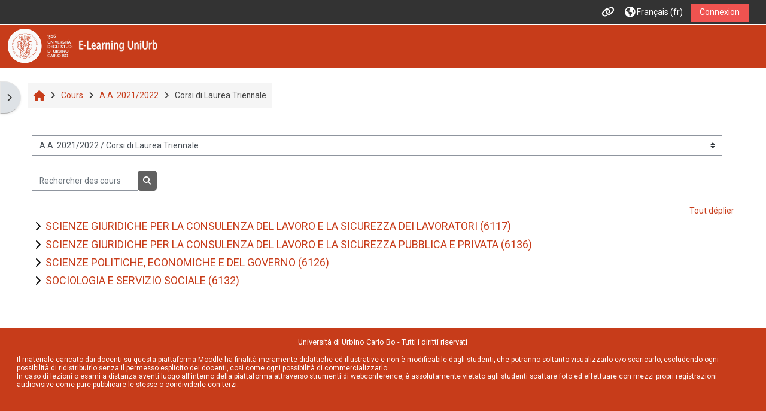

--- FILE ---
content_type: text/html; charset=utf-8
request_url: https://elearning.uniurb.it/moodle/course/index.php?categoryid=147&lang=fr
body_size: 12127
content:
<!DOCTYPE html>

<html  dir="ltr" lang="fr" xml:lang="fr">
<head>
    <title>Tous les cours | E-Learning UniUrb</title>
    <link rel="shortcut icon" href="https://elearning.uniurb.it/moodle/pluginfile.php/1/core_admin/favicon/64x64/1761033578/favicon_uniurb_elearning.png" />
    <meta http-equiv="Content-Type" content="text/html; charset=utf-8" />
<meta name="keywords" content="moodle, Tous les cours | E-Learning UniUrb" />
<link rel="stylesheet" type="text/css" href="https://elearning.uniurb.it/moodle/theme/yui_combo.php?rollup/3.18.1/yui-moodlesimple-min.css" /><script id="firstthemesheet" type="text/css">/** Required in order to fix style inclusion problems in IE with YUI **/</script><link rel="stylesheet" type="text/css" href="https://elearning.uniurb.it/moodle/theme/styles.php/adaptable/1761033578_1754381499/all" />
<script>
//<![CDATA[
var M = {}; M.yui = {};
M.pageloadstarttime = new Date();
M.cfg = {"wwwroot":"https:\/\/elearning.uniurb.it\/moodle","apibase":"https:\/\/elearning.uniurb.it\/moodle\/r.php\/api","homeurl":{},"sesskey":"pAHvPMr5zm","sessiontimeout":"7200","sessiontimeoutwarning":1200,"themerev":"1761033578","slasharguments":1,"theme":"adaptable","iconsystemmodule":"core\/icon_system_fontawesome","jsrev":"1761033578","admin":"admin","svgicons":true,"usertimezone":"Europe\/Rome","language":"fr","courseId":1,"courseContextId":2,"contextid":52301,"contextInstanceId":147,"langrev":1762572364,"templaterev":"1761033578","siteId":1,"userId":0};var yui1ConfigFn = function(me) {if(/-skin|reset|fonts|grids|base/.test(me.name)){me.type='css';me.path=me.path.replace(/\.js/,'.css');me.path=me.path.replace(/\/yui2-skin/,'/assets/skins/sam/yui2-skin')}};
var yui2ConfigFn = function(me) {var parts=me.name.replace(/^moodle-/,'').split('-'),component=parts.shift(),module=parts[0],min='-min';if(/-(skin|core)$/.test(me.name)){parts.pop();me.type='css';min=''}
if(module){var filename=parts.join('-');me.path=component+'/'+module+'/'+filename+min+'.'+me.type}else{me.path=component+'/'+component+'.'+me.type}};
YUI_config = {"debug":false,"base":"https:\/\/elearning.uniurb.it\/moodle\/lib\/yuilib\/3.18.1\/","comboBase":"https:\/\/elearning.uniurb.it\/moodle\/theme\/yui_combo.php?","combine":true,"filter":null,"insertBefore":"firstthemesheet","groups":{"yui2":{"base":"https:\/\/elearning.uniurb.it\/moodle\/lib\/yuilib\/2in3\/2.9.0\/build\/","comboBase":"https:\/\/elearning.uniurb.it\/moodle\/theme\/yui_combo.php?","combine":true,"ext":false,"root":"2in3\/2.9.0\/build\/","patterns":{"yui2-":{"group":"yui2","configFn":yui1ConfigFn}}},"moodle":{"name":"moodle","base":"https:\/\/elearning.uniurb.it\/moodle\/theme\/yui_combo.php?m\/1761033578\/","combine":true,"comboBase":"https:\/\/elearning.uniurb.it\/moodle\/theme\/yui_combo.php?","ext":false,"root":"m\/1761033578\/","patterns":{"moodle-":{"group":"moodle","configFn":yui2ConfigFn}},"filter":null,"modules":{"moodle-core-lockscroll":{"requires":["plugin","base-build"]},"moodle-core-handlebars":{"condition":{"trigger":"handlebars","when":"after"}},"moodle-core-actionmenu":{"requires":["base","event","node-event-simulate"]},"moodle-core-dragdrop":{"requires":["base","node","io","dom","dd","event-key","event-focus","moodle-core-notification"]},"moodle-core-blocks":{"requires":["base","node","io","dom","dd","dd-scroll","moodle-core-dragdrop","moodle-core-notification"]},"moodle-core-chooserdialogue":{"requires":["base","panel","moodle-core-notification"]},"moodle-core-event":{"requires":["event-custom"]},"moodle-core-notification":{"requires":["moodle-core-notification-dialogue","moodle-core-notification-alert","moodle-core-notification-confirm","moodle-core-notification-exception","moodle-core-notification-ajaxexception"]},"moodle-core-notification-dialogue":{"requires":["base","node","panel","escape","event-key","dd-plugin","moodle-core-widget-focusafterclose","moodle-core-lockscroll"]},"moodle-core-notification-alert":{"requires":["moodle-core-notification-dialogue"]},"moodle-core-notification-confirm":{"requires":["moodle-core-notification-dialogue"]},"moodle-core-notification-exception":{"requires":["moodle-core-notification-dialogue"]},"moodle-core-notification-ajaxexception":{"requires":["moodle-core-notification-dialogue"]},"moodle-core-maintenancemodetimer":{"requires":["base","node"]},"moodle-core_availability-form":{"requires":["base","node","event","event-delegate","panel","moodle-core-notification-dialogue","json"]},"moodle-course-dragdrop":{"requires":["base","node","io","dom","dd","dd-scroll","moodle-core-dragdrop","moodle-core-notification","moodle-course-coursebase","moodle-course-util"]},"moodle-course-util":{"requires":["node"],"use":["moodle-course-util-base"],"submodules":{"moodle-course-util-base":{},"moodle-course-util-section":{"requires":["node","moodle-course-util-base"]},"moodle-course-util-cm":{"requires":["node","moodle-course-util-base"]}}},"moodle-course-management":{"requires":["base","node","io-base","moodle-core-notification-exception","json-parse","dd-constrain","dd-proxy","dd-drop","dd-delegate","node-event-delegate"]},"moodle-course-categoryexpander":{"requires":["node","event-key"]},"moodle-form-dateselector":{"requires":["base","node","overlay","calendar"]},"moodle-form-shortforms":{"requires":["node","base","selector-css3","moodle-core-event"]},"moodle-question-searchform":{"requires":["base","node"]},"moodle-question-chooser":{"requires":["moodle-core-chooserdialogue"]},"moodle-availability_completion-form":{"requires":["base","node","event","moodle-core_availability-form"]},"moodle-availability_date-form":{"requires":["base","node","event","io","moodle-core_availability-form"]},"moodle-availability_grade-form":{"requires":["base","node","event","moodle-core_availability-form"]},"moodle-availability_group-form":{"requires":["base","node","event","moodle-core_availability-form"]},"moodle-availability_grouping-form":{"requires":["base","node","event","moodle-core_availability-form"]},"moodle-availability_profile-form":{"requires":["base","node","event","moodle-core_availability-form"]},"moodle-mod_assign-history":{"requires":["node","transition"]},"moodle-mod_quiz-toolboxes":{"requires":["base","node","event","event-key","io","moodle-mod_quiz-quizbase","moodle-mod_quiz-util-slot","moodle-core-notification-ajaxexception"]},"moodle-mod_quiz-quizbase":{"requires":["base","node"]},"moodle-mod_quiz-dragdrop":{"requires":["base","node","io","dom","dd","dd-scroll","moodle-core-dragdrop","moodle-core-notification","moodle-mod_quiz-quizbase","moodle-mod_quiz-util-base","moodle-mod_quiz-util-page","moodle-mod_quiz-util-slot","moodle-course-util"]},"moodle-mod_quiz-util":{"requires":["node","moodle-core-actionmenu"],"use":["moodle-mod_quiz-util-base"],"submodules":{"moodle-mod_quiz-util-base":{},"moodle-mod_quiz-util-slot":{"requires":["node","moodle-mod_quiz-util-base"]},"moodle-mod_quiz-util-page":{"requires":["node","moodle-mod_quiz-util-base"]}}},"moodle-mod_quiz-questionchooser":{"requires":["moodle-core-chooserdialogue","moodle-mod_quiz-util","querystring-parse"]},"moodle-mod_quiz-modform":{"requires":["base","node","event"]},"moodle-mod_quiz-autosave":{"requires":["base","node","event","event-valuechange","node-event-delegate","io-form","datatype-date-format"]},"moodle-message_airnotifier-toolboxes":{"requires":["base","node","io"]},"moodle-editor_atto-rangy":{"requires":[]},"moodle-editor_atto-editor":{"requires":["node","transition","io","overlay","escape","event","event-simulate","event-custom","node-event-html5","node-event-simulate","yui-throttle","moodle-core-notification-dialogue","moodle-editor_atto-rangy","handlebars","timers","querystring-stringify"]},"moodle-editor_atto-plugin":{"requires":["node","base","escape","event","event-outside","handlebars","event-custom","timers","moodle-editor_atto-menu"]},"moodle-editor_atto-menu":{"requires":["moodle-core-notification-dialogue","node","event","event-custom"]},"moodle-report_eventlist-eventfilter":{"requires":["base","event","node","node-event-delegate","datatable","autocomplete","autocomplete-filters"]},"moodle-report_loglive-fetchlogs":{"requires":["base","event","node","io","node-event-delegate"]},"moodle-gradereport_history-userselector":{"requires":["escape","event-delegate","event-key","handlebars","io-base","json-parse","moodle-core-notification-dialogue"]},"moodle-qbank_editquestion-chooser":{"requires":["moodle-core-chooserdialogue"]},"moodle-tool_lp-dragdrop-reorder":{"requires":["moodle-core-dragdrop"]},"moodle-assignfeedback_editpdf-editor":{"requires":["base","event","node","io","graphics","json","event-move","event-resize","transition","querystring-stringify-simple","moodle-core-notification-dialog","moodle-core-notification-alert","moodle-core-notification-warning","moodle-core-notification-exception","moodle-core-notification-ajaxexception"]},"moodle-atto_accessibilitychecker-button":{"requires":["color-base","moodle-editor_atto-plugin"]},"moodle-atto_accessibilityhelper-button":{"requires":["moodle-editor_atto-plugin"]},"moodle-atto_align-button":{"requires":["moodle-editor_atto-plugin"]},"moodle-atto_bold-button":{"requires":["moodle-editor_atto-plugin"]},"moodle-atto_charmap-button":{"requires":["moodle-editor_atto-plugin"]},"moodle-atto_clear-button":{"requires":["moodle-editor_atto-plugin"]},"moodle-atto_collapse-button":{"requires":["moodle-editor_atto-plugin"]},"moodle-atto_emojipicker-button":{"requires":["moodle-editor_atto-plugin"]},"moodle-atto_emoticon-button":{"requires":["moodle-editor_atto-plugin"]},"moodle-atto_equation-button":{"requires":["moodle-editor_atto-plugin","moodle-core-event","io","event-valuechange","tabview","array-extras"]},"moodle-atto_h5p-button":{"requires":["moodle-editor_atto-plugin"]},"moodle-atto_html-codemirror":{"requires":["moodle-atto_html-codemirror-skin"]},"moodle-atto_html-button":{"requires":["promise","moodle-editor_atto-plugin","moodle-atto_html-beautify","moodle-atto_html-codemirror","event-valuechange"]},"moodle-atto_html-beautify":{},"moodle-atto_image-button":{"requires":["moodle-editor_atto-plugin"]},"moodle-atto_indent-button":{"requires":["moodle-editor_atto-plugin"]},"moodle-atto_italic-button":{"requires":["moodle-editor_atto-plugin"]},"moodle-atto_link-button":{"requires":["moodle-editor_atto-plugin"]},"moodle-atto_managefiles-usedfiles":{"requires":["node","escape"]},"moodle-atto_managefiles-button":{"requires":["moodle-editor_atto-plugin"]},"moodle-atto_media-button":{"requires":["moodle-editor_atto-plugin","moodle-form-shortforms"]},"moodle-atto_noautolink-button":{"requires":["moodle-editor_atto-plugin"]},"moodle-atto_orderedlist-button":{"requires":["moodle-editor_atto-plugin"]},"moodle-atto_recordrtc-button":{"requires":["moodle-editor_atto-plugin","moodle-atto_recordrtc-recording"]},"moodle-atto_recordrtc-recording":{"requires":["moodle-atto_recordrtc-button"]},"moodle-atto_rtl-button":{"requires":["moodle-editor_atto-plugin"]},"moodle-atto_strike-button":{"requires":["moodle-editor_atto-plugin"]},"moodle-atto_subscript-button":{"requires":["moodle-editor_atto-plugin"]},"moodle-atto_superscript-button":{"requires":["moodle-editor_atto-plugin"]},"moodle-atto_table-button":{"requires":["moodle-editor_atto-plugin","moodle-editor_atto-menu","event","event-valuechange"]},"moodle-atto_title-button":{"requires":["moodle-editor_atto-plugin"]},"moodle-atto_underline-button":{"requires":["moodle-editor_atto-plugin"]},"moodle-atto_undo-button":{"requires":["moodle-editor_atto-plugin"]},"moodle-atto_unorderedlist-button":{"requires":["moodle-editor_atto-plugin"]}}},"gallery":{"name":"gallery","base":"https:\/\/elearning.uniurb.it\/moodle\/lib\/yuilib\/gallery\/","combine":true,"comboBase":"https:\/\/elearning.uniurb.it\/moodle\/theme\/yui_combo.php?","ext":false,"root":"gallery\/1761033578\/","patterns":{"gallery-":{"group":"gallery"}}}},"modules":{"core_filepicker":{"name":"core_filepicker","fullpath":"https:\/\/elearning.uniurb.it\/moodle\/lib\/javascript.php\/1761033578\/repository\/filepicker.js","requires":["base","node","node-event-simulate","json","async-queue","io-base","io-upload-iframe","io-form","yui2-treeview","panel","cookie","datatable","datatable-sort","resize-plugin","dd-plugin","escape","moodle-core_filepicker","moodle-core-notification-dialogue"]},"core_comment":{"name":"core_comment","fullpath":"https:\/\/elearning.uniurb.it\/moodle\/lib\/javascript.php\/1761033578\/comment\/comment.js","requires":["base","io-base","node","json","yui2-animation","overlay","escape"]}},"logInclude":[],"logExclude":[],"logLevel":null};
M.yui.loader = {modules: {}};

//]]>
</script>

<!-- Matomo -->
<script type="text/javascript">
  var _paq = window._paq = window._paq || [];
  /* tracker methods like "setCustomDimension" should be called before "trackPageView" */
  _paq.push(['trackPageView']);
  _paq.push(['enableLinkTracking']);
  (function() {
    var u="https://ingestion.webanalytics.italia.it/";
    _paq.push(['setTrackerUrl', u+'matomo.php']);
    _paq.push(['setSiteId', 'yw3WrPy0gQ']);
    var d=document, g=d.createElement('script'), s=d.getElementsByTagName('script')[0];
    g.type='text/javascript'; g.async=true; g.src=u+'matomo.js'; s.parentNode.insertBefore(g,s);
  })();
</script>
<!-- End Matomo Code -->
    <meta name="viewport" content="width=device-width, initial-scale=1.0">

    <!-- Twitter Card data -->
    <meta name="twitter:card" value="summary">
    <meta name="twitter:site" value="E-Learning UniUrb">
    <meta name="twitter:title" value="Tous les cours | E-Learning UniUrb">

    <!-- Open Graph data -->
    <meta property="og:title" content="Tous les cours | E-Learning UniUrb">
    <meta property="og:type" content="website" />
    <meta property="og:url" content="">
    <meta name="og:site_name" value="E-Learning UniUrb">

    <!-- Chrome, Firefox OS and Opera on Android topbar color -->
    <meta name="theme-color" content="#fff">

    <!-- Windows Phone topbar color -->
    <meta name="msapplication-navbutton-color" content="#fff">

    <!-- iOS Safari topbar color -->
    <meta name="apple-mobile-web-app-status-bar-style" content="#fff">

    <!-- Load Google main font -->
    <link href="https://fonts.googleapis.com/css?family=Roboto:400,400i" rel="stylesheet" type="text/css">
    <!-- Load Google header font -->
    <link href="https://fonts.googleapis.com/css?family=Roboto:400,400i" rel="stylesheet" type="text/css">
    <!-- Load Google title font -->
    <link href="https://fonts.googleapis.com/css?family=Cuprum:400,400i" rel="stylesheet" type="text/css">
</head><body  id="page-course-index-category" class="format-site limitedwidth  path-course path-course-index chrome dir-ltr lang-fr yui-skin-sam yui3-skin-sam elearning-uniurb-it--moodle pagelayout-coursecategory course-1 context-52301 category-147 notloggedin theme theme_adaptable two-column  fullin header-style1 showblockicons standard uses-drawers responsivesectionnav"><div>
    <a class="sr-only sr-only-focusable" href="#maincontent">Passer au contenu principal</a>
</div><script src="https://elearning.uniurb.it/moodle/lib/javascript.php/1761033578/lib/polyfills/polyfill.js"></script>
<script src="https://elearning.uniurb.it/moodle/theme/yui_combo.php?rollup/3.18.1/yui-moodlesimple-min.js"></script><script src="https://elearning.uniurb.it/moodle/lib/javascript.php/1761033578/lib/javascript-static.js"></script>
<script>
//<![CDATA[
document.body.className += ' jsenabled';
//]]>
</script>

<div id="page-wrapper"><div  class="drawer drawer-left d-none d-print-none not-initialized" data-region="fixed-drawer" id="theme_adaptable-drawers-sidepost" data-preference="drawer-open-block" data-state="show-drawer-left" data-forceopen="" data-close-on-resize="1">
    <div class="drawerheader">
        <button
            class="btn drawertoggle icon-no-margin hidden"
            data-toggler="drawers"
            data-action="closedrawer"
            data-target="theme_adaptable-drawers-sidepost"
            data-toggle="tooltip"
            data-placement="right"
            title="Fermer le tiroir des blocs"
        >
            <i class="icon fa fa fa-xmark fa-fw" aria-hidden="true"  ></i>
        </button>
        
        <div class="drawerheadercontent hidden">
            
        </div>
    </div>
    <div class="drawercontent drag-container" data-usertour="scroller">
                    <section class="d-print-none" aria-label="Blocs">
                <aside id="block-region-side-post" class="block-region" data-blockregion="side-post" data-droptarget="1"><h2 class="sr-only">Blocs</h2><a class="skip skip-block" id="fsb-1" href="#sb-1">Passer Navigation</a><section id="inst4" class="block_navigation block mb-3" role="navigation" data-block="navigation" data-instance-id="4" aria-labelledby="instance-4-header"><div class="header"><div class="title"><div class="block_action"></div><h2 class="d-inline" id="instance-4-header">Navigation</h2></div><div class="block-controls"></div></div><div class="content"><ul class="block_tree list" role="tree" data-ajax-loader="block_navigation/nav_loader"><li class="type_unknown depth_1 contains_branch" role="treeitem" aria-expanded="true" aria-owns="random6910bdd959e405_group" data-collapsible="false" aria-labelledby="random6910bdd959e404_label_1_1"><p class="tree_item branch navigation_node"><a tabindex="-1" id="random6910bdd959e404_label_1_1" href="https://elearning.uniurb.it/moodle/">Accueil</a></p><ul id="random6910bdd959e405_group" role="group"><li class="type_custom depth_2 item_with_icon" role="treeitem" aria-labelledby="random6910bdd959e406_label_2_3"><p class="tree_item hasicon"><a tabindex="-1" id="random6910bdd959e406_label_2_3" href="https://elearning.uniurb.it/moodle/my/courses.php"><i class="icon fa fa fa-compass fa-fw navicon" aria-hidden="true"  ></i><span class="item-content-wrap">Mes cours</span></a></p></li><li class="type_system depth_2 item_with_icon" role="treeitem" aria-labelledby="random6910bdd959e406_label_2_4"><p class="tree_item hasicon"><a tabindex="-1" id="random6910bdd959e406_label_2_4" href="https://elearning.uniurb.it/moodle/my/courses.php"><i class="icon fa fa fa-graduation-cap fa-fw navicon" aria-hidden="true"  ></i><span class="item-content-wrap">Mes cours</span></a></p></li><li class="type_system depth_2 contains_branch" role="treeitem" aria-expanded="true" aria-owns="random6910bdd959e409_group" aria-labelledby="random6910bdd959e406_label_2_5"><p class="tree_item branch canexpand"><a tabindex="-1" id="random6910bdd959e406_label_2_5" href="https://elearning.uniurb.it/moodle/course/index.php">Cours</a></p><ul id="random6910bdd959e409_group" role="group"><li class="type_category depth_3 contains_branch" role="treeitem" aria-expanded="false" data-requires-ajax="true" data-loaded="false" data-node-id="expandable_branch_10_185" data-node-key="185" data-node-type="10" aria-labelledby="random6910bdd959e4010_label_3_6"><p class="tree_item branch" id="expandable_branch_10_185"><span tabindex="-1" id="random6910bdd959e4010_label_3_6">A.A. 2024/2025</span></p></li><li class="type_category depth_3 contains_branch" role="treeitem" aria-expanded="false" data-requires-ajax="true" data-loaded="false" data-node-id="expandable_branch_10_168" data-node-key="168" data-node-type="10" aria-labelledby="random6910bdd959e4010_label_3_7"><p class="tree_item branch" id="expandable_branch_10_168"><span tabindex="-1" id="random6910bdd959e4010_label_3_7">A.A. 2023/2024</span></p></li><li class="type_category depth_3 contains_branch" role="treeitem" aria-expanded="false" data-requires-ajax="true" data-loaded="false" data-node-id="expandable_branch_10_155" data-node-key="155" data-node-type="10" aria-labelledby="random6910bdd959e4010_label_3_8"><p class="tree_item branch" id="expandable_branch_10_155"><span tabindex="-1" id="random6910bdd959e4010_label_3_8">A.A. 2022/2023</span></p></li><li class="type_category depth_3 contains_branch" role="treeitem" aria-expanded="true" aria-owns="random6910bdd959e4011_group" aria-labelledby="random6910bdd959e4010_label_3_9"><p class="tree_item branch canexpand"><span tabindex="-1" id="random6910bdd959e4010_label_3_9">A.A. 2021/2022</span></p><ul id="random6910bdd959e4011_group" role="group"><li class="type_category depth_4 contains_branch current_branch" role="treeitem" aria-expanded="true" aria-owns="random6910bdd959e4013_group" aria-labelledby="random6910bdd959e4012_label_4_10"><p class="tree_item branch active_tree_node canexpand"><span tabindex="-1" id="random6910bdd959e4012_label_4_10">Corsi di Laurea Triennale</span></p><ul id="random6910bdd959e4013_group" role="group"><li class="type_category depth_5 contains_branch" role="treeitem" aria-expanded="false" data-requires-ajax="true" data-loaded="false" data-node-id="expandable_branch_10_148" data-node-key="148" data-node-type="10" aria-labelledby="random6910bdd959e4014_label_5_11"><p class="tree_item branch" id="expandable_branch_10_148"><span tabindex="-1" id="random6910bdd959e4014_label_5_11">SCIENZE GIURIDICHE PER LA CONSULENZA DEL LAVORO E ...</span></p></li><li class="type_category depth_5 contains_branch" role="treeitem" aria-expanded="false" data-requires-ajax="true" data-loaded="false" data-node-id="expandable_branch_10_149" data-node-key="149" data-node-type="10" aria-labelledby="random6910bdd959e4014_label_5_12"><p class="tree_item branch" id="expandable_branch_10_149"><span tabindex="-1" id="random6910bdd959e4014_label_5_12">SCIENZE GIURIDICHE PER LA CONSULENZA DEL LAVORO E ...</span></p></li><li class="type_category depth_5 contains_branch" role="treeitem" aria-expanded="false" data-requires-ajax="true" data-loaded="false" data-node-id="expandable_branch_10_150" data-node-key="150" data-node-type="10" aria-labelledby="random6910bdd959e4014_label_5_13"><p class="tree_item branch" id="expandable_branch_10_150"><span tabindex="-1" id="random6910bdd959e4014_label_5_13">SCIENZE POLITICHE, ECONOMICHE E DEL GOVERNO (6126)</span></p></li><li class="type_category depth_5 contains_branch" role="treeitem" aria-expanded="false" data-requires-ajax="true" data-loaded="false" data-node-id="expandable_branch_10_151" data-node-key="151" data-node-type="10" aria-labelledby="random6910bdd959e4014_label_5_14"><p class="tree_item branch" id="expandable_branch_10_151"><span tabindex="-1" id="random6910bdd959e4014_label_5_14">SOCIOLOGIA E SERVIZIO SOCIALE (6132)</span></p></li></ul></li><li class="type_category depth_4 contains_branch" role="treeitem" aria-expanded="false" data-requires-ajax="true" data-loaded="false" data-node-id="expandable_branch_10_144" data-node-key="144" data-node-type="10" aria-labelledby="random6910bdd959e4012_label_4_15"><p class="tree_item branch" id="expandable_branch_10_144"><span tabindex="-1" id="random6910bdd959e4012_label_4_15">Corsi di Laurea Magistrale</span></p></li></ul></li><li class="type_category depth_3 contains_branch" role="treeitem" aria-expanded="false" data-requires-ajax="true" data-loaded="false" data-node-id="expandable_branch_10_128" data-node-key="128" data-node-type="10" aria-labelledby="random6910bdd959e4010_label_3_16"><p class="tree_item branch" id="expandable_branch_10_128"><span tabindex="-1" id="random6910bdd959e4010_label_3_16">A.A. 2020/2021</span></p></li><li class="type_category depth_3 contains_branch" role="treeitem" aria-expanded="false" data-requires-ajax="true" data-loaded="false" data-node-id="expandable_branch_10_110" data-node-key="110" data-node-type="10" aria-labelledby="random6910bdd959e4010_label_3_17"><p class="tree_item branch" id="expandable_branch_10_110"><span tabindex="-1" id="random6910bdd959e4010_label_3_17">A.A. 2019/2020</span></p></li><li class="type_category depth_3 contains_branch" role="treeitem" aria-expanded="false" data-requires-ajax="true" data-loaded="false" data-node-id="expandable_branch_10_88" data-node-key="88" data-node-type="10" aria-labelledby="random6910bdd959e4010_label_3_18"><p class="tree_item branch" id="expandable_branch_10_88"><span tabindex="-1" id="random6910bdd959e4010_label_3_18">A.A. 2018/2019</span></p></li><li class="type_category depth_3 contains_branch" role="treeitem" aria-expanded="false" data-requires-ajax="true" data-loaded="false" data-node-id="expandable_branch_10_74" data-node-key="74" data-node-type="10" aria-labelledby="random6910bdd959e4010_label_3_19"><p class="tree_item branch" id="expandable_branch_10_74"><span tabindex="-1" id="random6910bdd959e4010_label_3_19">A.A. 2017/2018</span></p></li><li class="type_category depth_3 contains_branch" role="treeitem" aria-expanded="false" data-requires-ajax="true" data-loaded="false" data-node-id="expandable_branch_10_59" data-node-key="59" data-node-type="10" aria-labelledby="random6910bdd959e4010_label_3_20"><p class="tree_item branch" id="expandable_branch_10_59"><span tabindex="-1" id="random6910bdd959e4010_label_3_20">A.A. 2016/2017</span></p></li></ul></li></ul></li></ul></div></section><span class="skip-block-to" id="sb-1"></span></aside>
            </section>

    </div>
</div><header id="adaptable-page-header-wrapper">
    <div id="header1" class="above-header">
        <div class="container">
            <nav class="navbar navbar-expand btco-hover-menu">
                <button class="navbar-toggler nav-link aabtn d-block d-lg-none px-1 my-1 border-0" data-toggler="drawers" data-action="toggle" data-target="theme_adaptable-drawers-primary">
                    <span aria-hidden="true" class="fa fa-bars"></span>
                    <span class="sr-only">Panneau latéral</span>
                </button>

                <div class="collapse navbar-collapse">
                    <ul class="navbar-nav ml-auto my-auto">
                        <li class="my-auto m-1"><span class="nav-link" id="openoverlaymenu">
        <i class="fa fa-link fa-lg"></i><span class="linksdesc"></span>
    </span>


<div id="conditionalmenu" class="overlaymenu">
    <span id="overlaymenuclose" class="btn btn-default pull-right overlayclosebtn">
        <i class="fa fa-close"></i>
    </span>
    <div class="overlay-content">
        <div class="row-fluid">
                <div class="col-12">
                    <ul class="overlaylist">
                        <li class="level-0">
                            <a href="javascript:void(0)" title=Informazioni>Informazioni</a>
                        </li>                        <li class="level-1">
                            <a href="javascript:void(0)" title=>Assistenza</a>
                        </li>                        <li class="level-2">
                            <a href="https://www.uniurb.it/blended" target="_blank" title=>Informazioni generali</a>
                        </li>                        <li class="">
                            <a href="" title=></a>
                        </li>                        <li class="level-2">
                            <a href="https://www.uniurb.it/ateneo/servizi-ict/blended-learning/istruzioni-specifiche-per-docenti" target="_blank" title=>Istruzioni per docenti</a>
                        </li>                        <li class="">
                            <a href="" title=></a>
                        </li>                        <li class="level-2">
                            <a href="https://www.uniurb.it/ateneo/servizi-ict/blended-learning/istruzioni-specifiche-per-studenti" target="_blank" title=>Istruzioni per studenti</a>
                        </li>                        <li class="">
                            <a href="" title=></a>
                        </li>                        <li class="level-2">
                            <a href="https://www.uniurb.it/ateneo/servizi-ict/blended-learning/assistenza" target="_blank" title=>Contatti</a>
                        </li>                        <li class="">
                            <a href="" title=></a>
                        </li>                        <li class="">
                            <a href="" title=></a>
                        </li>                        <li class="level-1">
                            <a href="https://www.uniurb.it" target="_blank" title=>Portale UniUrb</a>
                        </li>                        <li class="">
                            <a href="" title=></a>
                        </li>                    </ul>
                </div>
        </div>
    </div>
</div></li>



                        <li class="nav-item dropdown ml-2 my-auto"><li class="nav-item dropdown my-auto"><a href="https://elearning.uniurb.it/moodle/course/index.php?categoryid=147" class="nav-link dropdown-toggle my-auto" role="button" id="langmenu1" aria-haspopup="true" aria-expanded="false" aria-controls="dropdownlangmenu1" data-target="https://elearning.uniurb.it/moodle/course/index.php?categoryid=147" data-toggle="dropdown" title="Langue"><i class="icon fa fa-globe fa-lg"></i><span class="langdesc">Français ‎(fr)‎</span></a><ul role="menu" class="dropdown-menu" id="dropdownlangmenu1" aria-labelledby="langmenu1"><li><a title="Deutsch ‎(de)‎" class="dropdown-item" href="https://elearning.uniurb.it/moodle/course/index.php?categoryid=147&amp;lang=de">Deutsch ‎(de)‎</a></li><li><a title="English ‎(en)‎" class="dropdown-item" href="https://elearning.uniurb.it/moodle/course/index.php?categoryid=147&amp;lang=en">English ‎(en)‎</a></li><li><a title="Español - Internacional ‎(es)‎" class="dropdown-item" href="https://elearning.uniurb.it/moodle/course/index.php?categoryid=147&amp;lang=es">Español - Internacional ‎(es)‎</a></li><li><a title="Français ‎(fr)‎" class="dropdown-item" href="https://elearning.uniurb.it/moodle/course/index.php?categoryid=147&amp;lang=fr">Français ‎(fr)‎</a></li><li><a title="Italiano ‎(it)‎" class="dropdown-item" href="https://elearning.uniurb.it/moodle/course/index.php?categoryid=147&amp;lang=it">Italiano ‎(it)‎</a></li><li><a title="Русский ‎(ru)‎" class="dropdown-item" href="https://elearning.uniurb.it/moodle/course/index.php?categoryid=147&amp;lang=ru">Русский ‎(ru)‎</a></li></ul></li></li>

                        

                        <li class="nav-item"><a class="btn-login d-inline-block" href="https://elearning.uniurb.it/moodle/login/index.php">Connexion</a></li>
                    </ul>
                </div>
            </nav>
        </div>
    </div>

    <div id="page-header" class="container d-block">
        <div class="row d-flex justify-content-start align-items-center h-100">
            <div class="col-lg-8 p-0">
                <div class="bd-highlight d-flex">
                    <div class="pb-2 pr-3 pt-2 bd-highlight d-inline-block"><a href=https://elearning.uniurb.it/moodle aria-label="Accueil" title="E-Learning UniUrb"><img src=//elearning.uniurb.it/moodle/pluginfile.php/1/theme_adaptable/logo/1761033578/logo%2Btitle_white_uniurb_elearning.svg id="logo" alt="Logo"></a></div>
                    
                </div>
                <div id="course-header">
                    
                </div>
            </div>
            <div class="col-lg-4 d-flex justify-content-end">
            </div>

        </div>
    </div>


</header>


<div  class="drawer drawer-left drawer-primary d-print-none not-initialized" data-region="fixed-drawer" id="theme_adaptable-drawers-primary" data-preference="" data-state="show-drawer-primary" data-forceopen="0" data-close-on-resize="1">
    <div class="drawerheader">
        <button
            class="btn drawertoggle icon-no-margin hidden"
            data-toggler="drawers"
            data-action="closedrawer"
            data-target="theme_adaptable-drawers-primary"
            data-toggle="tooltip"
            data-placement="right"
            title="Fermer le tiroir"
        >
            <i class="icon fa fa fa-xmark fa-fw" aria-hidden="true"  ></i>
        </button>
                    

        <div class="drawerheadercontent hidden">
            
        </div>
    </div>
    <div class="drawercontent drag-container" data-usertour="scroller">
                <div class="list-group">
                <a id="drop-down-1" href="#" class="list-group-item list-group-item-action icons-collapse-expand collapsed d-flex" data-toggle="collapse" data-target="#drop-down-menu-1" aria-expanded="false" aria-controls="drop-down-menu-1">
                    Assistenza
                    <span class="ml-auto expanded-icon icon-no-margin mx-2">
                        <i class="icon fa fa fa-chevron-down fa-fw" aria-hidden="true"  ></i>
                        <span class="sr-only">
                            Replier
                        </span>
                    </span>
                    <span class="ml-auto collapsed-icon icon-no-margin mx-2">
                        <i class="icon fa fa fa-chevron-right fa-fw" aria-hidden="true"  ></i>
                        <span class="sr-only">
                            Déplier
                        </span>
                    </span>
                </a>
                <div class="collapse list-group-item p-0 border-0" role="menu" id="drop-down-menu-1" aria-labelledby="drop-down-1">
                            <a href="https://www.uniurb.it/blended" target="_blank" class="list-group-item list-group-item-action" >
                                 Informazioni generali
                            </a>
                            <a href="https://www.uniurb.it/ateneo/servizi-ict/blended-learning/istruzioni-specifiche-per-docenti" target="_blank" class="list-group-item list-group-item-action" >
                                 Istruzioni per docenti
                            </a>
                            <a href="https://www.uniurb.it/ateneo/servizi-ict/blended-learning/istruzioni-specifiche-per-studenti" target="_blank" class="list-group-item list-group-item-action" >
                                 Istruzioni per studenti
                            </a>
                            <a href="https://www.uniurb.it/ateneo/servizi-ict/blended-learning/assistenza" target="_blank" class="list-group-item list-group-item-action" >
                                 Contatti
                            </a>
                </div>
        </div>

    </div>
</div><div id="page" class="drawers"><div class="drawer-toggles d-flex">
    <div class="drawer-toggler drawer-left-toggle ml-auto d-print-none">
        <button
            class="btn icon-no-margin"
            data-toggler="drawers"
            data-action="toggle"
            data-target="theme_adaptable-drawers-sidepost"
            data-toggle="tooltip"
            data-placement="left"
            title="Ouvrir le tiroir des blocs"
        >
            <span class="sr-only">Ouvrir le tiroir des blocs</span>
            <span class="dir-ltr-hide"><i class="icon fa fa fa-chevron-left fa-fw" aria-hidden="true"  ></i></span>
            <span class="dir-rtl-hide"><i class="icon fa fa fa-chevron-right fa-fw" aria-hidden="true"  ></i></span>
        </button>
    </div>
</div><div id="maincontainer" class="container outercont"><div class="row"><div id="page-second-header" class="col-12 pt-3 pb-3 d-none d-md-flex">
    <div class="d-flex flex-fill flex-wrap align-items-center">
        <div id="page-navbar" class="mr-auto">
            <nav role="navigation" aria-label="Fil d’ariane"><ol class="breadcrumb align-items-center d-none d-md-flex"><li><a href="https://elearning.uniurb.it/moodle/"><span aria-hidden="true" class="fa-lg fa fa-home" title="Accueil"><span class="sr-only">Accueil</span></span></a></li><li><span aria-hidden="true" class="separator fa fa-angle-right"></span><span itemscope="" itemtype="http://data-vocabulary.org/Breadcrumb"><a itemprop="url" href="https://elearning.uniurb.it/moodle/course/index.php"><span itemprop="title">Cours</span></a></span></li><li><span aria-hidden="true" class="separator fa fa-angle-right"></span><span itemscope="" itemtype="http://data-vocabulary.org/Breadcrumb"><a itemprop="url" href="https://elearning.uniurb.it/moodle/course/index.php?categoryid=143"><span itemprop="title">A.A. 2021/2022</span></a></span></li><li><span aria-hidden="true" class="separator fa fa-angle-right"></span><span itemscope="" itemtype="http://data-vocabulary.org/Breadcrumb"><a itemprop="url" aria-current="page" href="https://elearning.uniurb.it/moodle/course/index.php?categoryid=147"><span itemprop="title">Corsi di Laurea Triennale</span></a></span></li></ol></nav>
        </div>
    </div>
</div></div><div id="page-content" class="row"><div id="region-main-box" class="col-12"><section id="region-main"><span class="notifications" id="user-notifications"></span><div role="main"><span id="maincontent"></span><span></span><div class="container-fluid tertiary-navigation" id="action_bar">
    <div class="row">
            <div class="navitem">
                <div class="urlselect text-truncate w-100">
                    <form method="post" action="https://elearning.uniurb.it/moodle/course/jumpto.php" class="d-flex flex-wrap align-items-center" id="url_select_f6910bdd959e401">
                        <input type="hidden" name="sesskey" value="pAHvPMr5zm">
                            <label for="url_select6910bdd959e402" class="sr-only">
                                Catégories de cours
                            </label>
                        <select  id="url_select6910bdd959e402" class="custom-select urlselect text-truncate w-100" name="jump"
                                 >
                                    <option value="/course/index.php?categoryid=185"  >A.A. 2024/2025</option>
                                    <option value="/course/index.php?categoryid=186"  >A.A. 2024/2025 / Corsi di Laurea Magistrale</option>
                                    <option value="/course/index.php?categoryid=187"  >A.A. 2024/2025 / Corsi di Laurea Magistrale / POLITICA SOCIETÀ ECONOMIA INTERNAZIONALI (6040)</option>
                                    <option value="/course/index.php?categoryid=188"  >A.A. 2024/2025 / Corsi di Laurea Triennale</option>
                                    <option value="/course/index.php?categoryid=189"  >A.A. 2024/2025 / Corsi di Laurea Triennale / SCIENZE GIURIDICHE PER LA CONSULENZA DEL LAVORO E LA SICUREZZA PUBBLICA E PRIVATA (6136)</option>
                                    <option value="/course/index.php?categoryid=190"  >A.A. 2024/2025 / Corsi di Laurea Triennale / SOCIOLOGIA E SERVIZIO SOCIALE (6132)</option>
                                    <option value="/course/index.php?categoryid=168"  >A.A. 2023/2024</option>
                                    <option value="/course/index.php?categoryid=172"  >A.A. 2023/2024 / Corsi di Laurea Triennale</option>
                                    <option value="/course/index.php?categoryid=173"  >A.A. 2023/2024 / Corsi di Laurea Triennale / SCIENZE GIURIDICHE PER LA CONSULENZA DEL LAVORO E LA SICUREZZA PUBBLICA E PRIVATA (6136)</option>
                                    <option value="/course/index.php?categoryid=182"  >A.A. 2023/2024 / Corsi di Laurea Triennale / SCIENZE GIURIDICHE PER LA CONSULENZA DEL LAVORO E LA SICUREZZA PUBBLICA E PRIVATA (6136) / SCIENZE GIURIDICHE PER LA CONSULENZA DEL LAVORO E LA SICUREZZA PUBBLICA E PRIVATA (6136)</option>
                                    <option value="/course/index.php?categoryid=174"  >A.A. 2023/2024 / Corsi di Laurea Triennale / SCIENZE POLITICHE, ECONOMICHE E DEL GOVERNO (6126)</option>
                                    <option value="/course/index.php?categoryid=177"  >A.A. 2023/2024 / Corsi di Laurea Triennale / SCIENZE POLITICHE, ECONOMICHE E DEL GOVERNO (6126) / COMUNICAZIONI E ALTRE ATTIVITÀ FORMATIVE</option>
                                    <option value="/course/index.php?categoryid=175"  >A.A. 2023/2024 / Corsi di Laurea Triennale / SOCIOLOGIA E SERVIZIO SOCIALE (6132)</option>
                                    <option value="/course/index.php?categoryid=178"  >A.A. 2023/2024 / Corsi di Laurea Triennale / SOCIOLOGIA E SERVIZIO SOCIALE (6132) / COMUNICAZIONI E ALTRE ATTIVITÀ FORMATIVE</option>
                                    <option value="/course/index.php?categoryid=169"  >A.A. 2023/2024 / Corsi di Laurea Magistrale</option>
                                    <option value="/course/index.php?categoryid=170"  >A.A. 2023/2024 / Corsi di Laurea Magistrale / GESTIONE DELLE POLITICHE DEI SERVIZI SOCIALI E MULTICULTURALITÀ (6049)</option>
                                    <option value="/course/index.php?categoryid=183"  >A.A. 2023/2024 / Corsi di Laurea Magistrale / GESTIONE DELLE POLITICHE DEI SERVIZI SOCIALI E MULTICULTURALITÀ (6049) / A partire dall’Anno Accademico 2023/2024 le attività di didattica integrativa online del CdS in GESTIONE DELLE POLITICHE DEI SERVIZI SOCIALI E MULTICULTURALITÀ saranno erogate sulla piattaforma Moodle Blended</option>
                                    <option value="/course/index.php?categoryid=181"  >A.A. 2023/2024 / Corsi di Laurea Magistrale / INFORMATICA E INNOVAZIONE DIGITALE (6054)</option>
                                    <option value="/course/index.php?categoryid=171"  >A.A. 2023/2024 / Corsi di Laurea Magistrale / POLITICA SOCIETÀ ECONOMIA INTERNAZIONALI (6040)</option>
                                    <option value="/course/index.php?categoryid=180"  >A.A. 2023/2024 / Corsi di Laurea Magistrale / POLITICA SOCIETÀ ECONOMIA INTERNAZIONALI (6040) / COMUNICAZIONI E ALTRE ATTIVITÀ FORMATIVE</option>
                                    <option value="/course/index.php?categoryid=155"  >A.A. 2022/2023</option>
                                    <option value="/course/index.php?categoryid=158"  >A.A. 2022/2023 / Corsi di Laurea Triennale</option>
                                    <option value="/course/index.php?categoryid=161"  >A.A. 2022/2023 / Corsi di Laurea Triennale / SCIENZE GIURIDICHE PER LA CONSULENZA DEL LAVORO E LA SICUREZZA PUBBLICA E PRIVATA (6136)</option>
                                    <option value="/course/index.php?categoryid=163"  >A.A. 2022/2023 / Corsi di Laurea Triennale / SCIENZE GIURIDICHE PER LA CONSULENZA DEL LAVORO E LA SICUREZZA PUBBLICA E PRIVATA (6136) / COMUNICAZIONI E ALTRE ATTIVITÀ FORMATIVE</option>
                                    <option value="/course/index.php?categoryid=159"  >A.A. 2022/2023 / Corsi di Laurea Triennale / SCIENZE POLITICHE, ECONOMICHE E DEL GOVERNO (6126)</option>
                                    <option value="/course/index.php?categoryid=164"  >A.A. 2022/2023 / Corsi di Laurea Triennale / SCIENZE POLITICHE, ECONOMICHE E DEL GOVERNO (6126) / COMUNICAZIONI E ALTRE ATTIVITÀ FORMATIVE</option>
                                    <option value="/course/index.php?categoryid=162"  >A.A. 2022/2023 / Corsi di Laurea Triennale / SOCIOLOGIA E SERVIZIO SOCIALE (6132)</option>
                                    <option value="/course/index.php?categoryid=165"  >A.A. 2022/2023 / Corsi di Laurea Triennale / SOCIOLOGIA E SERVIZIO SOCIALE (6132) / COMUNICAZIONI E ALTRE ATTIVITÀ FORMATIVE</option>
                                    <option value="/course/index.php?categoryid=156"  >A.A. 2022/2023 / Corsi di Laurea Magistrale</option>
                                    <option value="/course/index.php?categoryid=157"  >A.A. 2022/2023 / Corsi di Laurea Magistrale / GESTIONE DELLE POLITICHE DEI SERVIZI SOCIALI E MULTICULTURALITÀ (6049)</option>
                                    <option value="/course/index.php?categoryid=166"  >A.A. 2022/2023 / Corsi di Laurea Magistrale / GESTIONE DELLE POLITICHE DEI SERVIZI SOCIALI E MULTICULTURALITÀ (6049) / COMUNICAZIONI E ALTRE ATTIVITÀ FORMATIVE</option>
                                    <option value="/course/index.php?categoryid=160"  >A.A. 2022/2023 / Corsi di Laurea Magistrale / POLITICA SOCIETÀ ECONOMIA INTERNAZIONALI (6040)</option>
                                    <option value="/course/index.php?categoryid=167"  >A.A. 2022/2023 / Corsi di Laurea Magistrale / POLITICA SOCIETÀ ECONOMIA INTERNAZIONALI (6040) / COMUNICAZIONI E ALTRE ATTIVITÀ FORMATIVE</option>
                                    <option value="/course/index.php?categoryid=143"  >A.A. 2021/2022</option>
                                    <option value="/course/index.php?categoryid=147" selected >A.A. 2021/2022 / Corsi di Laurea Triennale</option>
                                    <option value="/course/index.php?categoryid=148"  >A.A. 2021/2022 / Corsi di Laurea Triennale / SCIENZE GIURIDICHE PER LA CONSULENZA DEL LAVORO E LA SICUREZZA DEI LAVORATORI (6117)</option>
                                    <option value="/course/index.php?categoryid=149"  >A.A. 2021/2022 / Corsi di Laurea Triennale / SCIENZE GIURIDICHE PER LA CONSULENZA DEL LAVORO E LA SICUREZZA PUBBLICA E PRIVATA (6136)</option>
                                    <option value="/course/index.php?categoryid=150"  >A.A. 2021/2022 / Corsi di Laurea Triennale / SCIENZE POLITICHE, ECONOMICHE E DEL GOVERNO (6126)</option>
                                    <option value="/course/index.php?categoryid=151"  >A.A. 2021/2022 / Corsi di Laurea Triennale / SOCIOLOGIA E SERVIZIO SOCIALE (6132)</option>
                                    <option value="/course/index.php?categoryid=152"  >A.A. 2021/2022 / Corsi di Laurea Triennale / SOCIOLOGIA E SERVIZIO SOCIALE (6132) / INFORMAZIONI E CALENDARI</option>
                                    <option value="/course/index.php?categoryid=154"  >A.A. 2021/2022 / Corsi di Laurea Triennale / SOCIOLOGIA E SERVIZIO SOCIALE (6132) / ALTRE ATTIVITÀ FORMATIVE</option>
                                    <option value="/course/index.php?categoryid=144"  >A.A. 2021/2022 / Corsi di Laurea Magistrale</option>
                                    <option value="/course/index.php?categoryid=145"  >A.A. 2021/2022 / Corsi di Laurea Magistrale / GESTIONE DELLE POLITICHE DEI SERVIZI SOCIALI E MULTICULTURALITÀ (6049)</option>
                                    <option value="/course/index.php?categoryid=153"  >A.A. 2021/2022 / Corsi di Laurea Magistrale / GESTIONE DELLE POLITICHE DEI SERVIZI SOCIALI E MULTICULTURALITÀ (6049) / INFORMAZIONI E CALENDARIO 2021/2022</option>
                                    <option value="/course/index.php?categoryid=146"  >A.A. 2021/2022 / Corsi di Laurea Magistrale / POLITICA SOCIETÀ ECONOMIA INTERNAZIONALI (6040)</option>
                                    <option value="/course/index.php?categoryid=128"  >A.A. 2020/2021</option>
                                    <option value="/course/index.php?categoryid=133"  >A.A. 2020/2021 / Corsi di Laurea Triennale</option>
                                    <option value="/course/index.php?categoryid=134"  >A.A. 2020/2021 / Corsi di Laurea Triennale / INFORMATICA APPLICATA (6131)</option>
                                    <option value="/course/index.php?categoryid=135"  >A.A. 2020/2021 / Corsi di Laurea Triennale / SCIENZE GIURIDICHE PER LA CONSULENZA DEL LAVORO E LA SICUREZZA DEI LAVORATORI (6117)</option>
                                    <option value="/course/index.php?categoryid=136"  >A.A. 2020/2021 / Corsi di Laurea Triennale / SCIENZE GIURIDICHE PER LA CONSULENZA DEL LAVORO E LA SICUREZZA PUBBLICA E PRIVATA (6136)</option>
                                    <option value="/course/index.php?categoryid=137"  >A.A. 2020/2021 / Corsi di Laurea Triennale / SCIENZE POLITICHE, ECONOMICHE E DEL GOVERNO (6126)</option>
                                    <option value="/course/index.php?categoryid=138"  >A.A. 2020/2021 / Corsi di Laurea Triennale / SOCIOLOGIA E SERVIZIO SOCIALE (6132)</option>
                                    <option value="/course/index.php?categoryid=142"  >A.A. 2020/2021 / Corsi di Laurea Triennale / SOCIOLOGIA E SERVIZIO SOCIALE (6132) / ALTRE ATTIVITÀ FORMATIVE</option>
                                    <option value="/course/index.php?categoryid=140"  >A.A. 2020/2021 / Corsi di Laurea Triennale / SOCIOLOGIA E SERVIZIO SOCIALE (6132) / INFORMAZIONI E CALENDARI - A.A. 2020/2021</option>
                                    <option value="/course/index.php?categoryid=129"  >A.A. 2020/2021 / Corsi di Laurea Magistrale</option>
                                    <option value="/course/index.php?categoryid=130"  >A.A. 2020/2021 / Corsi di Laurea Magistrale / GESTIONE DELLE POLITICHE DEI SERVIZI SOCIALI E MULTICULTURALITÀ (6049)</option>
                                    <option value="/course/index.php?categoryid=141"  >A.A. 2020/2021 / Corsi di Laurea Magistrale / GESTIONE DELLE POLITICHE DEI SERVIZI SOCIALI E MULTICULTURALITÀ (6049) / INFORMAZIONI E CALENDARI - A.A. 2020/2021</option>
                                    <option value="/course/index.php?categoryid=131"  >A.A. 2020/2021 / Corsi di Laurea Magistrale / GESTIONE DELLE POLITICHE, DEI SERVIZI SOCIALI E DELLA MEDIAZIONE INTERCULTURALE (6038)</option>
                                    <option value="/course/index.php?categoryid=132"  >A.A. 2020/2021 / Corsi di Laurea Magistrale / POLITICA SOCIETÀ ECONOMIA INTERNAZIONALI (6040)</option>
                                    <option value="/course/index.php?categoryid=110"  >A.A. 2019/2020</option>
                                    <option value="/course/index.php?categoryid=114"  >A.A. 2019/2020 / Corsi di Laurea Triennale</option>
                                    <option value="/course/index.php?categoryid=115"  >A.A. 2019/2020 / Corsi di Laurea Triennale / INFORMATICA APPLICATA (6131)</option>
                                    <option value="/course/index.php?categoryid=116"  >A.A. 2019/2020 / Corsi di Laurea Triennale / SCIENZE GIURIDICHE PER LA CONSULENZA DEL LAVORO E LA SICUREZZA DEI LAVORATORI (6117)</option>
                                    <option value="/course/index.php?categoryid=122"  >A.A. 2019/2020 / Corsi di Laurea Triennale / SCIENZE GIURIDICHE PER LA CONSULENZA DEL LAVORO E LA SICUREZZA DEI LAVORATORI (6117) / SERVIZI E-LEARNING E CHAT DI PROVA - A.A. 2019/2020</option>
                                    <option value="/course/index.php?categoryid=117"  >A.A. 2019/2020 / Corsi di Laurea Triennale / SCIENZE POLITICHE, ECONOMICHE E DEL GOVERNO (6126)</option>
                                    <option value="/course/index.php?categoryid=118"  >A.A. 2019/2020 / Corsi di Laurea Triennale / SOCIOLOGIA E SERVIZIO SOCIALE (6132)</option>
                                    <option value="/course/index.php?categoryid=120"  >A.A. 2019/2020 / Corsi di Laurea Triennale / SOCIOLOGIA E SERVIZIO SOCIALE (6132) / INFORMAZIONI E SEMINARI - A.A. 2019/2020</option>
                                    <option value="/course/index.php?categoryid=111"  >A.A. 2019/2020 / Corsi di Laurea Magistrale</option>
                                    <option value="/course/index.php?categoryid=112"  >A.A. 2019/2020 / Corsi di Laurea Magistrale / GESTIONE DELLE POLITICHE, DEI SERVIZI SOCIALI E DELLA MEDIAZIONE INTERCULTURALE (6038)</option>
                                    <option value="/course/index.php?categoryid=121"  >A.A. 2019/2020 / Corsi di Laurea Magistrale / GESTIONE DELLE POLITICHE, DEI SERVIZI SOCIALI E DELLA MEDIAZIONE INTERCULTURALE (6038) / INFORMAZIONI E CALENDARI - A.A. 2019/2020</option>
                                    <option value="/course/index.php?categoryid=113"  >A.A. 2019/2020 / Corsi di Laurea Magistrale / POLITICA SOCIETÀ ECONOMIA INTERNAZIONALI (6040)</option>
                                    <option value="/course/index.php?categoryid=88"  >A.A. 2018/2019</option>
                                    <option value="/course/index.php?categoryid=99"  >A.A. 2018/2019 / Corsi di Laurea Triennale</option>
                                    <option value="/course/index.php?categoryid=100"  >A.A. 2018/2019 / Corsi di Laurea Triennale / INFORMATICA APPLICATA (6131)</option>
                                    <option value="/course/index.php?categoryid=105"  >A.A. 2018/2019 / Corsi di Laurea Triennale / INFORMATICA APPLICATA (6131) / SERVIZI E-LEARNING - A.A. 2018/2019</option>
                                    <option value="/course/index.php?categoryid=101"  >A.A. 2018/2019 / Corsi di Laurea Triennale / INFORMAZIONE, MEDIA, PUBBLICITÀ (6128)</option>
                                    <option value="/course/index.php?categoryid=102"  >A.A. 2018/2019 / Corsi di Laurea Triennale / SCIENZE GIURIDICHE PER LA CONSULENZA DEL LAVORO E LA SICUREZZA DEI LAVORATORI (6117)</option>
                                    <option value="/course/index.php?categoryid=108"  >A.A. 2018/2019 / Corsi di Laurea Triennale / SCIENZE GIURIDICHE PER LA CONSULENZA DEL LAVORO E LA SICUREZZA DEI LAVORATORI (6117) / SERVIZI E-LEARNING - A.A. 2018/2019</option>
                                    <option value="/course/index.php?categoryid=103"  >A.A. 2018/2019 / Corsi di Laurea Triennale / SCIENZE POLITICHE, ECONOMICHE E DEL GOVERNO (6126)</option>
                                    <option value="/course/index.php?categoryid=104"  >A.A. 2018/2019 / Corsi di Laurea Triennale / SOCIOLOGIA E SERVIZIO SOCIALE (6132)</option>
                                    <option value="/course/index.php?categoryid=106"  >A.A. 2018/2019 / Corsi di Laurea Triennale / SOCIOLOGIA E SERVIZIO SOCIALE (6132) / CALENDARI CHAT - A.A. 2018/2019</option>
                                    <option value="/course/index.php?categoryid=97"  >A.A. 2018/2019 / Corsi di Laurea Magistrale</option>
                                    <option value="/course/index.php?categoryid=98"  >A.A. 2018/2019 / Corsi di Laurea Magistrale / GESTIONE DELLE POLITICHE, DEI SERVIZI SOCIALI E DELLA MEDIAZIONE INTERCULTURALE (6038)</option>
                                    <option value="/course/index.php?categoryid=107"  >A.A. 2018/2019 / Corsi di Laurea Magistrale / GESTIONE DELLE POLITICHE, DEI SERVIZI SOCIALI E DELLA MEDIAZIONE INTERCULTURALE (6038) / SERVIZI E-LEARNING - A.A. 2018/2019</option>
                                    <option value="/course/index.php?categoryid=74"  >A.A. 2017/2018</option>
                                    <option value="/course/index.php?categoryid=77"  >A.A. 2017/2018 / Corsi di Laurea Triennale</option>
                                    <option value="/course/index.php?categoryid=78"  >A.A. 2017/2018 / Corsi di Laurea Triennale / INFORMATICA APPLICATA (6131)</option>
                                    <option value="/course/index.php?categoryid=84"  >A.A. 2017/2018 / Corsi di Laurea Triennale / INFORMATICA APPLICATA (6131) / INFORMAZIONI GENERALI</option>
                                    <option value="/course/index.php?categoryid=83"  >A.A. 2017/2018 / Corsi di Laurea Triennale / INFORMATICA APPLICATA (6131) / STUDENT LOUNGE</option>
                                    <option value="/course/index.php?categoryid=79"  >A.A. 2017/2018 / Corsi di Laurea Triennale / INFORMAZIONE, MEDIA, PUBBLICITÀ (6128)</option>
                                    <option value="/course/index.php?categoryid=80"  >A.A. 2017/2018 / Corsi di Laurea Triennale / INFORMAZIONE, MEDIA, PUBBLICITÀ (Percorso on line) (6127)</option>
                                    <option value="/course/index.php?categoryid=81"  >A.A. 2017/2018 / Corsi di Laurea Triennale / SOCIOLOGIA E SERVIZIO SOCIALE (6132)</option>
                                    <option value="/course/index.php?categoryid=75"  >A.A. 2017/2018 / Corsi di Laurea Magistrale</option>
                                    <option value="/course/index.php?categoryid=76"  >A.A. 2017/2018 / Corsi di Laurea Magistrale / GESTIONE DELLE POLITICHE, DEI SERVIZI SOCIALI E DELLA MEDIAZIONE INTERCULTURALE (6038)</option>
                                    <option value="/course/index.php?categoryid=86"  >A.A. 2017/2018 / Corsi di Laurea Magistrale / GESTIONE DELLE POLITICHE, DEI SERVIZI SOCIALI E DELLA MEDIAZIONE INTERCULTURALE (6038) / Chat di prova</option>
                                    <option value="/course/index.php?categoryid=59"  >A.A. 2016/2017</option>
                                    <option value="/course/index.php?categoryid=62"  >A.A. 2016/2017 / Corsi di Laurea Triennale</option>
                                    <option value="/course/index.php?categoryid=63"  >A.A. 2016/2017 / Corsi di Laurea Triennale / APPLIED INFORMATICS (6131)</option>
                                    <option value="/course/index.php?categoryid=69"  >A.A. 2016/2017 / Corsi di Laurea Triennale / APPLIED INFORMATICS (6131) / INTRODUCTORY ACTIVITIES</option>
                                    <option value="/course/index.php?categoryid=70"  >A.A. 2016/2017 / Corsi di Laurea Triennale / APPLIED INFORMATICS (6131) / STUDENT LOUNGE</option>
                                    <option value="/course/index.php?categoryid=71"  >A.A. 2016/2017 / Corsi di Laurea Triennale / APPLIED INFORMATICS (6131) / AI GENERAL INFORMATION</option>
                                    <option value="/course/index.php?categoryid=64"  >A.A. 2016/2017 / Corsi di Laurea Triennale / INFORMAZIONE, MEDIA, PUBBLICITÀ (6128)</option>
                                    <option value="/course/index.php?categoryid=67"  >A.A. 2016/2017 / Corsi di Laurea Triennale / INFORMAZIONE, MEDIA, PUBBLICITÀ (6128) / CAFFETTERIA</option>
                                    <option value="/course/index.php?categoryid=65"  >A.A. 2016/2017 / Corsi di Laurea Triennale / INFORMAZIONE, MEDIA, PUBBLICITÀ (Percorso on line) (6127)</option>
                                    <option value="/course/index.php?categoryid=68"  >A.A. 2016/2017 / Corsi di Laurea Triennale / INFORMAZIONE, MEDIA, PUBBLICITÀ (Percorso on line) (6127) / CAFFETTERIA</option>
                                    <option value="/course/index.php?categoryid=66"  >A.A. 2016/2017 / Corsi di Laurea Triennale / SOCIOLOGIA E SERVIZIO SOCIALE (6132)</option>
                                    <option value="/course/index.php?categoryid=72"  >A.A. 2016/2017 / Corsi di Laurea Triennale / SOCIOLOGIA E SERVIZIO SOCIALE (6132) / CAFFETTERIA</option>
                                    <option value="/course/index.php?categoryid=60"  >A.A. 2016/2017 / Corsi di Laurea Magistrale</option>
                                    <option value="/course/index.php?categoryid=61"  >A.A. 2016/2017 / Corsi di Laurea Magistrale / GESTIONE DELLE POLITICHE, DEI SERVIZI SOCIALI E DELLA MEDIAZIONE INTERCULTURALE (6038)</option>
                                    <option value="/course/index.php?categoryid=73"  >A.A. 2016/2017 / Corsi di Laurea Magistrale / GESTIONE DELLE POLITICHE, DEI SERVIZI SOCIALI E DELLA MEDIAZIONE INTERCULTURALE (6038) / CAFFETTERIA</option>
                        </select>
                            <noscript>
                                <input type="submit" class="btn btn-secondary ms-1" value="Valider">
                            </noscript>
                    </form>
                </div>
            </div>
            <div class="navitem">
                <div class="simplesearchform ">
                    <form autocomplete="off" action="https://elearning.uniurb.it/moodle/course/search.php" method="get" accept-charset="utf-8" class="mform d-flex flex-wrap align-items-center simplesearchform">
                    <div class="input-group">
                        <label for="searchinput-6910bdd95a8136910bdd959e403">
                            <span class="sr-only">Rechercher des cours</span>
                        </label>
                        <input type="text"
                           id="searchinput-6910bdd95a8136910bdd959e403"
                           class="form-control"
                           placeholder="Rechercher des cours"
                           aria-label="Rechercher des cours"
                           name="search"
                           data-region="input"
                           autocomplete="off"
                           value=""
                        >
                        <div class="input-group-append">
                            <button type="submit"
                                class="btn  btn-primary search-icon"
                                
                            >
                                <i class="icon fa fa fa-magnifying-glass fa-fw" aria-hidden="true"  ></i>
                                <span class="sr-only">Rechercher des cours</span>
                            </button>
                        </div>
                
                    </div>
                    </form>
                </div>            </div>
    </div>
</div><div class="course_category_tree clearfix category-browse category-browse-147"><div class="collapsible-actions"><a class="collapseexpand aabtn" href="#">Tout déplier</a></div><div class="content"><div class="subcategories"><div class="category notloaded with_children collapsed" data-categoryid="148" data-depth="1" data-showcourses="15" data-type="0"><div class="info"><h3 class="categoryname aabtn"><a href="https://elearning.uniurb.it/moodle/course/index.php?categoryid=148">SCIENZE GIURIDICHE PER LA CONSULENZA DEL LAVORO E LA SICUREZZA DEI LAVORATORI (6117)</a></h3></div><div class="content"></div></div><div class="category notloaded with_children collapsed" data-categoryid="149" data-depth="1" data-showcourses="15" data-type="0"><div class="info"><h3 class="categoryname aabtn"><a href="https://elearning.uniurb.it/moodle/course/index.php?categoryid=149">SCIENZE GIURIDICHE PER LA CONSULENZA DEL LAVORO E LA SICUREZZA PUBBLICA E PRIVATA (6136)</a></h3></div><div class="content"></div></div><div class="category notloaded with_children collapsed" data-categoryid="150" data-depth="1" data-showcourses="15" data-type="0"><div class="info"><h3 class="categoryname aabtn"><a href="https://elearning.uniurb.it/moodle/course/index.php?categoryid=150">SCIENZE POLITICHE, ECONOMICHE E DEL GOVERNO (6126)</a></h3></div><div class="content"></div></div><div class="category notloaded with_children collapsed" data-categoryid="151" data-depth="1" data-showcourses="15" data-type="0"><div class="info"><h3 class="categoryname aabtn"><a href="https://elearning.uniurb.it/moodle/course/index.php?categoryid=151">SOCIOLOGIA E SERVIZIO SOCIALE (6132)</a></h3></div><div class="content"></div></div></div></div></div></div></section></div></div></div><footer id="page-footer" class="d-block">
    <div id="course-footer"></div>
    <div class="container blockplace1"><div class="row"><div class="left-col col-12"><p style="text-align:center;font-size:0.85em;"><br />Università di Urbino Carlo Bo - Tutti i diritti riservati</p>
<p style="font-size:0.78em;">Il materiale caricato dai docenti su questa piattaforma Moodle ha finalità meramente didattiche ed illustrative e non è modificabile dagli studenti, che potranno soltanto visualizzarlo e/o scaricarlo, escludendo ogni possibilità di ridistribuirlo senza il permesso esplicito dei docenti, così come ogni possibilità di commercializzarlo.<br />In caso di lezioni o esami a distanza aventi luogo all'interno della piattaforma attraverso strumenti di webconference, è assolutamente vietato agli studenti scattare foto ed effettuare con mezzi propri registrazioni audiovisive come pure pubblicare le stesse o condividerle con terzi.</p></div></div></div>
    <div class="info container2 clearfix">
        <div class="container">
            <div class="row">
                <div class="tool_usertours-resettourcontainer"></div>
                <div class="col-md-4 my-md-0 my-2 helplink"></div>
                <div class="col-md-4 my-md-0 my-2"></div>
            </div>
            <div class="row">
                <div class="col-12 my-md-0 my-2">
                    
                </div>
            </div>
        </div>
    </div>
</footer>
<div id="back-to-top"><i class="fa fa-angle-up "></i></div>


</div>
</div>

<script>
//<![CDATA[
var require = {
    baseUrl : 'https://elearning.uniurb.it/moodle/lib/requirejs.php/1761033578/',
    // We only support AMD modules with an explicit define() statement.
    enforceDefine: true,
    skipDataMain: true,
    waitSeconds : 0,

    paths: {
        jquery: 'https://elearning.uniurb.it/moodle/lib/javascript.php/1761033578/lib/jquery/jquery-3.7.1.min',
        jqueryui: 'https://elearning.uniurb.it/moodle/lib/javascript.php/1761033578/lib/jquery/ui-1.13.2/jquery-ui.min',
        jqueryprivate: 'https://elearning.uniurb.it/moodle/lib/javascript.php/1761033578/lib/requirejs/jquery-private'
    },

    // Custom jquery config map.
    map: {
      // '*' means all modules will get 'jqueryprivate'
      // for their 'jquery' dependency.
      '*': { jquery: 'jqueryprivate' },

      // 'jquery-private' wants the real jQuery module
      // though. If this line was not here, there would
      // be an unresolvable cyclic dependency.
      jqueryprivate: { jquery: 'jquery' }
    }
};

//]]>
</script>
<script src="https://elearning.uniurb.it/moodle/lib/javascript.php/1761033578/lib/requirejs/require.min.js"></script>
<script>
//<![CDATA[
M.util.js_pending("core/first");
require(['core/first'], function() {
require(['core/prefetch'])
;
require(["media_videojs/loader"], function(loader) {
    loader.setUp('fr');
});;
M.util.js_pending('filter_mathjaxloader/loader'); require(['filter_mathjaxloader/loader'], function(amd) {amd.configure({"mathjaxconfig":"\nMathJax.Hub.Config({\n    config: [\"Accessible.js\", \"Safe.js\"],\n    errorSettings: { message: [\"!\"] },\n    skipStartupTypeset: true,\n    messageStyle: \"none\"\n});\n","lang":"fr"}); M.util.js_complete('filter_mathjaxloader/loader');});;

        require(['jquery', 'core/custom_interaction_events'], function($, CustomEvents) {
            CustomEvents.define('#url_select6910bdd959e402', [CustomEvents.events.accessibleChange]);
            $('#url_select6910bdd959e402').on(CustomEvents.events.accessibleChange, function() {
                if ($(this).val()) {
                    $('#url_select_f6910bdd959e401').submit();
                }
            });
        });
    ;
M.util.js_pending('theme_adaptable/adaptable'); require(['theme_adaptable/adaptable'], function(amd) {amd.init({"rtl":false,"stickynavbar":true}); M.util.js_complete('theme_adaptable/adaptable');});;
M.util.js_pending('theme_adaptable/pace_init'); require(['theme_adaptable/pace_init'], function(amd) {amd.init("minimal"); M.util.js_complete('theme_adaptable/pace_init');});;
M.util.js_pending('block_navigation/navblock'); require(['block_navigation/navblock'], function(amd) {amd.init("4"); M.util.js_complete('block_navigation/navblock');});;
M.util.js_pending('block_settings/settingsblock'); require(['block_settings/settingsblock'], function(amd) {amd.init("5", null); M.util.js_complete('block_settings/settingsblock');});;

M.util.js_pending('theme_boost/drawers:load');
require(['theme_boost/drawers'], function() {
    M.util.js_complete('theme_boost/drawers:load');
});
;

M.util.js_pending('theme_boost/drawers:load');
require(['theme_boost/drawers'], function() {
    M.util.js_complete('theme_boost/drawers:load');
});
;

    M.util.js_pending('theme_boost/loader');
    require(['theme_boost/loader', 'theme_boost/drawer'], function(Loader, Drawer) {
        Drawer.init();
        M.util.js_complete('theme_boost/loader');
    });
;
M.util.js_pending('core/notification'); require(['core/notification'], function(amd) {amd.init(52301, []); M.util.js_complete('core/notification');});;
M.util.js_pending('core/log'); require(['core/log'], function(amd) {amd.setConfig({"level":"warn"}); M.util.js_complete('core/log');});;
M.util.js_pending('core/page_global'); require(['core/page_global'], function(amd) {amd.init(); M.util.js_complete('core/page_global');});;
M.util.js_pending('core/utility'); require(['core/utility'], function(amd) {M.util.js_complete('core/utility');});;
M.util.js_pending('core/storage_validation'); require(['core/storage_validation'], function(amd) {amd.init(null); M.util.js_complete('core/storage_validation');});
    M.util.js_complete("core/first");
});
//]]>
</script>
<script src="https://cdn.jsdelivr.net/npm/mathjax@2.7.9/MathJax.js?delayStartupUntil=configured"></script>
<script>
//<![CDATA[
M.str = {"moodle":{"lastmodified":"Modifi\u00e9 le","name":"Nom","error":"Erreur","info":"Information","yes":"Oui","no":"Non","collapseall":"Tout replier","expandall":"Tout d\u00e9plier","viewallcourses":"Afficher tous les cours","cancel":"Annuler","confirm":"Confirmer","areyousure":"Voulez-vous vraiment continuer\u00a0?","closebuttontitle":"Fermer","unknownerror":"Erreur inconnue","file":"Fichier","url":"URL"},"repository":{"type":"Type","size":"Taille","invalidjson":"Cha\u00eene JSON non valide","nofilesattached":"Aucun fichier joint","filepicker":"S\u00e9lecteur de fichiers","logout":"D\u00e9connexion","nofilesavailable":"Aucun fichier disponible","norepositoriesavailable":"D\u00e9sol\u00e9, aucun de vos d\u00e9p\u00f4ts actuels ne peut retourner de fichiers dans le format requis.","fileexistsdialogheader":"Le fichier existe","fileexistsdialog_editor":"Un fichier de ce nom a d\u00e9j\u00e0 \u00e9t\u00e9 joint au texte que vous modifiez.","fileexistsdialog_filemanager":"Un fichier de ce nom a d\u00e9j\u00e0 \u00e9t\u00e9 joint","renameto":"Renommer \u00e0 \u00ab\u00a0{$a}\u00a0\u00bb","referencesexist":"Il y a {$a} liens qui pointent vers ce fichier","select":"S\u00e9lectionnez"},"admin":{"confirmdeletecomments":"Voulez-vous vraiment supprimer les commentaires s\u00e9lectionn\u00e9s\u00a0?","confirmation":"Confirmation"},"debug":{"debuginfo":"Info de d\u00e9bogage","line":"Ligne","stacktrace":"Trace de la pile"},"langconfig":{"labelsep":"&nbsp;"}};
//]]>
</script>
<script>
//<![CDATA[
(function() {Y.use("moodle-course-categoryexpander",function() {Y.Moodle.course.categoryexpander.init();
});
M.util.help_popups.setup(Y);
 M.util.js_pending('random6910bdd959e4016'); Y.on('domready', function() { M.util.js_complete("init");  M.util.js_complete('random6910bdd959e4016'); });
})();
//]]>
</script>






</body></html>

--- FILE ---
content_type: image/svg+xml
request_url: https://elearning.uniurb.it/moodle/pluginfile.php/1/theme_adaptable/logo/1761033578/logo%2Btitle_white_uniurb_elearning.svg
body_size: 79933
content:
<?xml version="1.0" encoding="UTF-8" standalone="no"?>
<svg:svg
   xmlns:dc="http://purl.org/dc/elements/1.1/"
   xmlns:cc="http://creativecommons.org/ns#"
   xmlns:rdf="http://www.w3.org/1999/02/22-rdf-syntax-ns#"
   xmlns:svg="http://www.w3.org/2000/svg"
   xmlns:sodipodi="http://sodipodi.sourceforge.net/DTD/sodipodi-0.dtd"
   xmlns:inkscape="http://www.inkscape.org/namespaces/inkscape"
   version="1.1"
   id="Livello_1"
   x="0px"
   y="0px"
   width="8.8364048cm"
   height="2cm"
   viewBox="0 0 333.97433 75.590548"
   enable-background="new 0 0 335 110"
   xml:space="preserve"
   sodipodi:docname="_logo+title_white_uniurb_elearning.svg"
   inkscape:version="1.0.2 (e86c870879, 2021-01-15)"><sodipodi:namedview
   pagecolor="#ffffff"
   bordercolor="#666666"
   borderopacity="1"
   objecttolerance="10"
   gridtolerance="10"
   guidetolerance="10"
   inkscape:pageopacity="0"
   inkscape:pageshadow="2"
   inkscape:window-width="1920"
   inkscape:window-height="1017"
   id="namedview97"
   showgrid="false"
   units="cm"
   showguides="false"
   fit-margin-top="0"
   fit-margin-left="0"
   fit-margin-right="0"
   fit-margin-bottom="0"
   inkscape:zoom="1.6970563"
   inkscape:cx="76.936929"
   inkscape:cy="117.63516"
   inkscape:window-x="-8"
   inkscape:window-y="-8"
   inkscape:window-maximized="1"
   inkscape:current-layer="Livello_1"
   inkscape:document-rotation="0" /><svg:metadata
   id="metadata191"><rdf:RDF><cc:Work
       rdf:about=""><dc:format>image/svg+xml</dc:format><dc:type
         rdf:resource="http://purl.org/dc/dcmitype/StillImage" /><dc:title /></cc:Work></rdf:RDF></svg:metadata><svg:defs
   id="defs189" /><script /><svg:g
   id="g86"
   transform="matrix(0.88553964,0,0,0.88553964,-11.240155,-9.9579944)"
   style="fill:#f0f0f0;fill-opacity:1"><svg:g
     id="g10"
     style="fill:#f0f0f0;fill-opacity:1"><svg:path
       inkscape:connector-curvature="0"
       d="M 114.298,33.585 V 29.12 h -1.294 v -1.142 h 2.655 v 5.607 z"
       id="path2"
       style="fill:#f0f0f0;fill-opacity:1" /><svg:path
       inkscape:connector-curvature="0"
       d="m 119.261,35.471 c -0.274,0.198 -0.595,0.346 -0.939,0.449 -0.48,0.135 -0.88,0.183 -1.866,0.183 v -1.226 c 0.206,0 0.368,-0.009 0.47,-0.009 0.79,-0.023 1.042,-0.072 1.385,-0.276 0.402,-0.241 0.651,-0.711 0.651,-1.237 0,-0.856 -0.515,-1.327 -1.568,-1.428 l -0.799,-0.07 v -3.878 h 3.535 v 1.142 h -2.233 v 1.661 l 0.506,0.069 c 1.211,0.171 1.945,1.065 1.945,2.38 0.001,0.971 -0.366,1.727 -1.087,2.24 z"
       id="path4"
       style="fill:#f0f0f0;fill-opacity:1" /><svg:path
       inkscape:connector-curvature="0"
       d="m 123.96,33.791 c -1.694,0 -3.052,-1.327 -3.052,-2.963 0,-1.637 1.358,-2.964 3.052,-2.964 1.693,0 3.056,1.327 3.056,2.964 0,1.636 -1.363,2.963 -3.056,2.963 z m 0,-4.678 c -0.928,0 -1.668,0.765 -1.668,1.715 0,0.947 0.741,1.725 1.668,1.725 0.93,0 1.671,-0.778 1.671,-1.725 0,-0.95 -0.741,-1.715 -1.671,-1.715 z"
       id="path6"
       style="fill:#f0f0f0;fill-opacity:1" /><svg:path
       inkscape:connector-curvature="0"
       d="m 130.64,33.835 c -1.658,0 -2.757,-1.371 -2.757,-3.465 0,-1.304 0.412,-2.506 1.179,-3.421 0.732,-0.881 1.556,-1.248 2.826,-1.248 0.229,0 0.41,0.01 0.892,0.045 v 1.145 c -0.32,-0.035 -0.446,-0.045 -0.777,-0.045 -0.95,0 -1.419,0.17 -1.877,0.663 -0.479,0.515 -0.618,0.834 -0.802,1.762 0.369,-0.217 0.517,-0.286 0.848,-0.391 0.389,-0.114 0.764,-0.181 1.12,-0.181 1.226,0 2.071,0.96 2.071,2.333 0,1.638 -1.134,2.803 -2.723,2.803 z m 0.217,-3.957 c -0.148,0 -0.413,0.033 -0.653,0.103 -0.364,0.092 -0.569,0.182 -1.017,0.436 0.091,0.938 0.184,1.257 0.481,1.669 0.25,0.355 0.64,0.572 1.041,0.572 0.732,0 1.258,-0.663 1.258,-1.557 0,-0.731 -0.445,-1.223 -1.11,-1.223 z"
       id="path8"
       style="fill:#f0f0f0;fill-opacity:1" /></svg:g><svg:g
     id="g84"
     style="fill:#f0f0f0;fill-opacity:1"><svg:path
       inkscape:connector-curvature="0"
       d="m 118.677,48.054 c -0.548,0.376 -1.188,0.546 -2.127,0.546 -0.949,0 -1.568,-0.157 -2.138,-0.546 -0.78,-0.54 -1.03,-1.167 -1.03,-2.553 v -4.598 h 1.427 v 4.678 c 0,1.121 0.583,1.684 1.786,1.684 1.101,0 1.685,-0.596 1.685,-1.684 v -4.678 h 1.44 v 4.598 c 0,1.385 -0.254,2.003 -1.043,2.553 z"
       id="path12"
       style="fill:#f0f0f0;fill-opacity:1" /><svg:path
       inkscape:connector-curvature="0"
       d="m 125.93,48.522 -3.238,-4.886 c -0.021,-0.036 -0.079,-0.137 -0.158,-0.298 -0.059,-0.091 -0.083,-0.147 -0.093,-0.161 -0.046,-0.091 -0.069,-0.136 -0.104,-0.263 v 5.538 h -1.372 v -7.549 h 1.657 l 3.169,4.963 c 0.013,0.024 0.046,0.083 0.082,0.16 0.033,0.08 0.056,0.13 0.068,0.151 l 0.068,0.192 0.071,0.139 v -5.605 h 1.358 v 7.619 z"
       id="path14"
       style="fill:#f0f0f0;fill-opacity:1" /><svg:path
       inkscape:connector-curvature="0"
       d="m 128.627,48.453 v -7.549 h 1.441 v 7.549 z"
       id="path16"
       style="fill:#f0f0f0;fill-opacity:1" /><svg:path
       inkscape:connector-curvature="0"
       d="m 134.781,48.67 h -1.008 l -2.801,-7.767 h 1.578 l 1.729,5.101 0.023,0.102 0.022,0.126 0.034,0.137 -0.011,-0.08 c 0,-0.101 0.011,-0.134 0.034,-0.193 l 0.047,-0.093 1.646,-5.101 h 1.512 z"
       id="path18"
       style="fill:#f0f0f0;fill-opacity:1" /><svg:path
       inkscape:connector-curvature="0"
       d="m 138.475,48.453 v -7.549 h 4.598 v 1.221 h -3.156 v 1.867 h 2.584 v 1.224 h -2.584 v 2.015 h 3.307 v 1.223 z"
       id="path20"
       style="fill:#f0f0f0;fill-opacity:1" /><svg:path
       inkscape:connector-curvature="0"
       d="M 148.127,48.453 146.4,45.434 h -0.719 v 3.019 h -1.443 v -7.549 h 2.518 c 1.098,0 1.603,0.135 2.047,0.561 0.413,0.376 0.619,0.925 0.619,1.633 0,0.584 -0.139,1.053 -0.412,1.419 -0.286,0.366 -0.55,0.527 -1.177,0.699 l 1.876,3.238 z m -1.509,-6.329 h -0.936 v 2.083 h 0.936 c 0.917,0 1.315,-0.321 1.315,-1.076 0,-0.719 -0.376,-1.007 -1.315,-1.007 z"
       id="path22"
       style="fill:#f0f0f0;fill-opacity:1" /><svg:path
       inkscape:connector-curvature="0"
       d="m 155.208,42.699 c -0.801,-0.354 -1.452,-0.539 -1.957,-0.539 -0.674,0 -1.109,0.276 -1.109,0.697 0,0.32 0.184,0.516 0.723,0.803 1.154,0.617 1.907,1.098 2.264,1.453 0.32,0.32 0.515,0.823 0.515,1.35 0,1.348 -0.985,2.137 -2.655,2.137 -0.23,0 -0.458,-0.02 -0.677,-0.043 -0.535,-0.08 -0.789,-0.163 -1.577,-0.524 -0.104,-0.048 -0.274,-0.128 -0.492,-0.23 l 0.606,-1.327 c 0.548,0.295 0.777,0.411 1.076,0.525 0.378,0.138 0.789,0.217 1.087,0.217 0.663,0 1.096,-0.298 1.096,-0.754 0,-0.321 -0.171,-0.537 -0.663,-0.811 l -1.165,-0.667 c -1.341,-0.764 -1.75,-1.269 -1.75,-2.091 0,-0.377 0.114,-0.77 0.296,-1.054 0.127,-0.194 0.323,-0.388 0.56,-0.561 0.551,-0.376 1.02,-0.503 1.9,-0.503 0.504,0 0.95,0.057 1.418,0.195 0.365,0.115 0.575,0.194 1.075,0.436 z"
       id="path24"
       style="fill:#f0f0f0;fill-opacity:1" /><svg:path
       inkscape:connector-curvature="0"
       d="m 156.763,48.453 v -7.549 h 1.441 v 7.549 z"
       id="path26"
       style="fill:#f0f0f0;fill-opacity:1" /><svg:path
       inkscape:connector-curvature="0"
       d="m 162.997,42.124 v 6.329 h -1.44 v -6.329 h -2.266 v -1.221 h 5.971 v 1.221 z"
       id="path28"
       style="fill:#f0f0f0;fill-opacity:1" /><svg:path
       inkscape:connector-curvature="0"
       d="m 169.723,48.453 -0.598,-1.864 h -2.526 l -0.618,1.864 h -1.512 l 2.734,-7.549 h 1.295 l 2.734,7.549 z m -1.866,-5.825 -0.869,2.738 h 1.75 z"
       id="path30"
       style="fill:#f0f0f0;fill-opacity:1" /><svg:path
       inkscape:connector-curvature="0"
       d="m 167.324,39.823 -1.291,-1.351 h 1.269 l 1.077,1.351 z"
       id="path32"
       style="fill:#f0f0f0;fill-opacity:1" /><svg:path
       inkscape:connector-curvature="0"
       d="m 119.353,58.527 c -0.696,0.742 -1.693,1.111 -3.053,1.111 h -2.792 v -7.556 h 2.801 c 1.431,0 2.323,0.321 3.066,1.113 0.651,0.695 1.017,1.658 1.017,2.641 0.001,1.006 -0.374,1.98 -1.039,2.691 z m -1.384,-4.725 c -0.401,-0.299 -0.982,-0.447 -1.807,-0.447 h -1.145 v 5.011 h 1.145 c 1.717,0 2.678,-0.902 2.678,-2.519 0,-0.857 -0.332,-1.646 -0.871,-2.045 z"
       id="path34"
       style="fill:#f0f0f0;fill-opacity:1" /><svg:path
       inkscape:connector-curvature="0"
       d="m 121.364,59.639 v -7.555 h 4.6 v 1.228 h -3.158 v 1.862 h 2.588 v 1.225 h -2.588 v 2.014 h 3.307 v 1.229 h -4.749 z"
       id="path36"
       style="fill:#f0f0f0;fill-opacity:1" /><svg:path
       inkscape:connector-curvature="0"
       d="m 132.883,59.533 c -0.799,0.193 -1.269,0.252 -1.9,0.252 -2.504,0 -4.243,-1.604 -4.243,-3.938 0,-1.145 0.434,-2.139 1.247,-2.883 0.779,-0.707 1.647,-1.006 2.952,-1.006 0.549,0 1.098,0.055 1.579,0.172 0.365,0.091 0.594,0.17 1.119,0.4 l -0.341,1.201 c -0.274,-0.104 -0.48,-0.17 -0.62,-0.217 -0.535,-0.185 -1.076,-0.276 -1.555,-0.276 -1.693,0 -2.872,1.042 -2.872,2.539 0,1.545 1.293,2.726 2.975,2.726 0.342,0 0.538,-0.034 0.984,-0.162 V 56.26 h 1.441 v 3.092 c -0.342,0.08 -0.593,0.147 -0.766,0.181 z"
       id="path38"
       style="fill:#f0f0f0;fill-opacity:1" /><svg:path
       inkscape:connector-curvature="0"
       d="m 134.826,59.639 v -7.555 h 1.442 v 6.327 h 3.089 v 1.228 z"
       id="path40"
       style="fill:#f0f0f0;fill-opacity:1" /><svg:path
       inkscape:connector-curvature="0"
       d="m 140.453,59.639 v -7.555 h 1.442 v 7.555 z"
       id="path42"
       style="fill:#f0f0f0;fill-opacity:1" /><svg:path
       inkscape:connector-curvature="0"
       d="m 150.956,53.88 c -0.804,-0.352 -1.455,-0.537 -1.957,-0.537 -0.676,0 -1.109,0.274 -1.109,0.699 0,0.321 0.182,0.514 0.719,0.801 1.157,0.615 1.912,1.1 2.267,1.452 0.321,0.32 0.514,0.826 0.514,1.352 0,1.349 -0.985,2.14 -2.655,2.14 -0.229,0 -0.457,-0.024 -0.673,-0.046 -0.538,-0.082 -0.79,-0.158 -1.579,-0.526 -0.104,-0.046 -0.274,-0.127 -0.494,-0.229 l 0.608,-1.326 c 0.55,0.299 0.777,0.41 1.076,0.525 0.376,0.141 0.789,0.219 1.087,0.219 0.662,0 1.098,-0.299 1.098,-0.754 0,-0.322 -0.171,-0.539 -0.664,-0.814 l -1.166,-0.663 c -1.339,-0.767 -1.752,-1.268 -1.752,-2.093 0,-0.378 0.115,-0.764 0.298,-1.052 0.126,-0.197 0.32,-0.389 0.56,-0.558 0.55,-0.381 1.02,-0.506 1.9,-0.506 0.5,0 0.95,0.055 1.418,0.193 0.366,0.116 0.571,0.194 1.075,0.438 z"
       id="path44"
       style="fill:#f0f0f0;fill-opacity:1" /><svg:path
       inkscape:connector-curvature="0"
       d="m 155.882,53.312 v 6.327 h -1.44 v -6.327 h -2.266 v -1.228 h 5.972 v 1.228 z"
       id="path46"
       style="fill:#f0f0f0;fill-opacity:1" /><svg:path
       inkscape:connector-curvature="0"
       d="m 164.267,59.236 c -0.549,0.379 -1.19,0.549 -2.129,0.549 -0.945,0 -1.567,-0.162 -2.138,-0.549 -0.78,-0.537 -1.032,-1.17 -1.032,-2.551 v -4.603 h 1.431 v 4.681 c 0,1.123 0.583,1.684 1.786,1.684 1.098,0 1.682,-0.596 1.682,-1.684 v -4.681 h 1.44 v 4.603 c 0,1.381 -0.249,2.001 -1.04,2.551 z"
       id="path48"
       style="fill:#f0f0f0;fill-opacity:1" /><svg:path
       inkscape:connector-curvature="0"
       d="m 172.262,58.527 c -0.697,0.742 -1.693,1.111 -3.053,1.111 h -2.792 v -7.556 h 2.8 c 1.434,0 2.323,0.321 3.067,1.113 0.653,0.695 1.021,1.658 1.021,2.641 0,1.006 -0.38,1.98 -1.043,2.691 z m -1.383,-4.725 c -0.402,-0.299 -0.984,-0.447 -1.809,-0.447 h -1.146 v 5.011 h 1.146 c 1.717,0 2.676,-0.902 2.676,-2.519 0,-0.857 -0.332,-1.646 -0.867,-2.045 z"
       id="path50"
       style="fill:#f0f0f0;fill-opacity:1" /><svg:path
       inkscape:connector-curvature="0"
       d="m 174.236,59.639 v -7.555 h 1.443 v 7.555 z"
       id="path52"
       style="fill:#f0f0f0;fill-opacity:1" /><svg:path
       inkscape:connector-curvature="0"
       d="m 119.353,69.71 c -0.696,0.742 -1.693,1.108 -3.053,1.108 h -2.792 v -7.551 h 2.801 c 1.431,0 2.323,0.317 3.066,1.107 0.651,0.697 1.017,1.661 1.017,2.645 0.001,1.01 -0.374,1.98 -1.039,2.691 z m -1.384,-4.728 c -0.401,-0.297 -0.982,-0.443 -1.807,-0.443 h -1.145 v 5.01 h 1.145 c 1.717,0 2.678,-0.904 2.678,-2.518 0,-0.858 -0.332,-1.644 -0.871,-2.049 z"
       id="path54"
       style="fill:#f0f0f0;fill-opacity:1" /><svg:path
       inkscape:connector-curvature="0"
       d="m 121.331,70.818 v -7.551 h 1.441 v 7.551 z"
       id="path56"
       style="fill:#f0f0f0;fill-opacity:1" /><svg:path
       inkscape:connector-curvature="0"
       d="m 132.758,70.416 c -0.548,0.379 -1.19,0.55 -2.129,0.55 -0.948,0 -1.566,-0.157 -2.138,-0.55 -0.777,-0.535 -1.031,-1.164 -1.031,-2.551 v -4.598 h 1.432 v 4.678 c 0,1.125 0.583,1.684 1.785,1.684 1.098,0 1.682,-0.595 1.682,-1.684 v -4.678 h 1.44 v 4.598 c -0.001,1.387 -0.252,2.007 -1.041,2.551 z"
       id="path58"
       style="fill:#f0f0f0;fill-opacity:1" /><svg:path
       inkscape:connector-curvature="0"
       d="m 138.865,70.818 -1.728,-3.021 h -0.722 v 3.021 h -1.44 v -7.551 h 2.517 c 1.096,0 1.602,0.139 2.047,0.562 0.413,0.376 0.619,0.925 0.619,1.635 0,0.583 -0.139,1.052 -0.414,1.421 -0.285,0.366 -0.55,0.526 -1.176,0.696 l 1.875,3.237 z m -1.512,-6.326 h -0.938 v 2.08 h 0.938 c 0.917,0 1.316,-0.32 1.316,-1.074 0,-0.721 -0.377,-1.006 -1.316,-1.006 z"
       id="path60"
       style="fill:#f0f0f0;fill-opacity:1" /><svg:path
       inkscape:connector-curvature="0"
       d="m 144.262,70.818 h -3.076 v -7.551 h 2.732 c 0.984,0 1.476,0.125 1.889,0.504 0.366,0.319 0.593,0.857 0.593,1.352 0,0.42 -0.159,0.867 -0.434,1.188 -0.331,0.377 -0.643,0.514 -1.237,0.549 1.145,0.025 1.867,0.768 1.867,1.945 0.001,1.304 -0.825,2.013 -2.334,2.013 z m -0.629,-6.406 h -0.939 v 1.943 h 0.858 c 0.813,0 1.248,-0.342 1.248,-0.982 0,-0.607 -0.435,-0.961 -1.167,-0.961 z m 0,3.169 h -0.939 v 2.083 h 0.939 c 0.447,0 0.654,-0.023 0.869,-0.139 0.321,-0.149 0.514,-0.491 0.514,-0.881 0.001,-0.685 -0.492,-1.063 -1.383,-1.063 z"
       id="path62"
       style="fill:#f0f0f0;fill-opacity:1" /><svg:path
       inkscape:connector-curvature="0"
       d="m 147.521,70.818 v -7.551 h 1.439 v 7.551 z"
       id="path64"
       style="fill:#f0f0f0;fill-opacity:1" /><svg:path
       inkscape:connector-curvature="0"
       d="m 155.218,70.889 -3.236,-4.888 c -0.026,-0.032 -0.081,-0.136 -0.16,-0.298 -0.058,-0.092 -0.08,-0.146 -0.091,-0.16 -0.045,-0.09 -0.069,-0.133 -0.104,-0.264 v 5.539 h -1.372 v -7.551 h 1.657 l 3.172,4.963 c 0.009,0.027 0.045,0.082 0.079,0.162 0.033,0.078 0.055,0.129 0.067,0.148 l 0.068,0.193 0.071,0.139 v -5.605 h 1.361 v 7.621 h -1.512 z"
       id="path66"
       style="fill:#f0f0f0;fill-opacity:1" /><svg:path
       inkscape:connector-curvature="0"
       d="m 161.806,70.966 c -2.356,0 -4.002,-1.622 -4.016,-3.925 0,-2.331 1.626,-3.909 4.016,-3.909 2.381,0 4.002,1.578 4.002,3.909 0,2.303 -1.656,3.925 -4.002,3.925 z m 0,-6.59 c -1.428,0 -2.48,1.146 -2.48,2.665 0,1.535 1.053,2.669 2.48,2.669 1.42,0 2.473,-1.134 2.473,-2.669 0,-1.52 -1.053,-2.665 -2.473,-2.665 z"
       id="path68"
       style="fill:#f0f0f0;fill-opacity:1" /><svg:path
       inkscape:connector-curvature="0"
       d="m 118.657,76.182 c -0.492,-0.356 -1.077,-0.527 -1.74,-0.527 -1.455,0 -2.495,1.031 -2.495,2.459 0,1.623 1.077,2.688 2.723,2.688 0.537,0 0.984,-0.092 1.66,-0.355 l 0.263,1.215 c -0.481,0.218 -0.677,0.287 -1.02,0.365 -0.366,0.08 -0.764,0.125 -1.212,0.125 -1.177,0 -2.026,-0.295 -2.732,-0.938 -0.801,-0.72 -1.271,-1.841 -1.271,-3.019 0,-1.1 0.411,-2.096 1.154,-2.825 0.755,-0.745 1.601,-1.054 2.848,-1.054 0.962,0 1.717,0.229 2.368,0.723 z"
       id="path70"
       style="fill:#f0f0f0;fill-opacity:1" /><svg:path
       inkscape:connector-curvature="0"
       d="m 124.913,82.001 -0.595,-1.862 h -2.529 l -0.618,1.862 h -1.51 l 2.733,-7.549 h 1.292 l 2.733,7.549 z m -1.867,-5.819 -0.869,2.731 h 1.752 z"
       id="path72"
       style="fill:#f0f0f0;fill-opacity:1" /><svg:path
       inkscape:connector-curvature="0"
       d="m 131.02,82.001 -1.728,-3.021 h -0.721 v 3.021 h -1.442 v -7.549 h 2.518 c 1.099,0 1.602,0.137 2.046,0.56 0.414,0.379 0.619,0.928 0.619,1.637 0,0.586 -0.138,1.055 -0.411,1.42 -0.287,0.365 -0.549,0.525 -1.179,0.697 l 1.876,3.235 z m -1.512,-6.325 h -0.937 v 2.084 h 0.937 c 0.914,0 1.318,-0.322 1.318,-1.074 0,-0.725 -0.379,-1.01 -1.318,-1.01 z"
       id="path74"
       style="fill:#f0f0f0;fill-opacity:1" /><svg:path
       inkscape:connector-curvature="0"
       d="m 133.348,82.001 v -7.549 h 1.443 v 6.325 h 3.091 v 1.224 z"
       id="path76"
       style="fill:#f0f0f0;fill-opacity:1" /><svg:path
       inkscape:connector-curvature="0"
       d="m 142.009,82.15 c -2.357,0 -4.004,-1.623 -4.015,-3.924 0,-2.334 1.626,-3.912 4.015,-3.912 2.381,0 4.004,1.578 4.004,3.912 0,2.301 -1.658,3.924 -4.004,3.924 z m 0,-6.589 c -1.43,0 -2.481,1.146 -2.481,2.668 0,1.533 1.052,2.666 2.481,2.666 1.42,0 2.473,-1.133 2.473,-2.666 0,-1.523 -1.053,-2.668 -2.473,-2.668 z"
       id="path78"
       style="fill:#f0f0f0;fill-opacity:1" /><svg:path
       inkscape:connector-curvature="0"
       d="m 153.263,82.001 h -3.077 v -7.549 h 2.734 c 0.982,0 1.476,0.126 1.888,0.502 0.365,0.321 0.594,0.858 0.594,1.351 0,0.424 -0.16,0.871 -0.436,1.19 -0.332,0.378 -0.64,0.514 -1.235,0.547 1.145,0.024 1.864,0.771 1.864,1.948 0.001,1.3 -0.823,2.011 -2.332,2.011 z m -0.628,-6.403 h -0.939 v 1.94 h 0.857 c 0.813,0 1.249,-0.341 1.249,-0.981 0,-0.608 -0.436,-0.959 -1.167,-0.959 z m 0,3.168 h -0.939 v 2.082 h 0.939 c 0.445,0 0.651,-0.023 0.869,-0.139 0.319,-0.148 0.514,-0.492 0.514,-0.881 0.001,-0.683 -0.493,-1.062 -1.383,-1.062 z"
       id="path80"
       style="fill:#f0f0f0;fill-opacity:1" /><svg:path
       inkscape:connector-curvature="0"
       d="m 160.354,82.15 c -2.356,0 -4.003,-1.623 -4.017,-3.924 0,-2.334 1.626,-3.912 4.017,-3.912 2.381,0 4.001,1.578 4.001,3.912 0,2.301 -1.656,3.924 -4.001,3.924 z m 0,-6.589 c -1.428,0 -2.483,1.146 -2.483,2.668 0,1.533 1.055,2.666 2.483,2.666 1.417,0 2.473,-1.133 2.473,-2.666 0,-1.523 -1.055,-2.668 -2.473,-2.668 z"
       id="path82"
       style="fill:#f0f0f0;fill-opacity:1" /></svg:g></svg:g><svg:path
   style="opacity:1;fill:#fafafa;fill-opacity:1;stroke-width:0.88554"
   id="path88"
   d="M 75.59055,37.799259 C 75.59055,16.92709 58.667001,0 37.795718,0 16.923548,0 0,16.926205 0,37.799259 0,58.666116 16.923548,75.59055 37.795718,75.59055 c 20.871283,0 37.794832,-16.923549 37.794832,-37.791291"
   inkscape:connector-curvature="0" /><svg:g
   id="g4616"
   transform="scale(0.13333333)"
   style="fill:#c73c1a;fill-opacity:1"><svg:path
     d="m 286.16436,66.65457 c 2.51714,3.068395 5.03429,6.110224 7.55808,9.158694 1.91276,2.371033 3.84545,4.615876 5.91098,7.07989 0.44498,-0.411776 0.85011,-0.796986 1.35487,-1.089214 3.08832,-2.716393 6.26962,-5.373012 9.45757,-8.029631 1.95261,-1.660387 2.87579,-1.500989 4.1576,0.604381 3.10161,5.206973 6.20985,10.287757 9.40444,15.594354 3.60636,-2.908998 7.17951,-5.718373 10.69953,-8.574238 0.79034,-0.690721 1.5674,-1.268536 2.35775,-1.926049 1.85963,-1.388083 3.00862,-1.135705 3.86538,0.949741 2.18507,4.974519 4.34357,10.015454 6.49543,15.049747 0.24574,0.591098 0.54461,1.155629 0.85012,1.813142 2.83594,-1.580688 5.51248,-3.035187 8.17574,-4.602592 4.06463,-2.278051 7.99643,-4.509611 12.08762,-6.747812 2.21164,-1.275177 3.36727,-0.68408 3.66614,1.859633 0.5446,4.808481 1.06928,9.563829 1.5674,14.378954 0.0731,0.66415 0.11291,1.20876 0.26566,2.05223 4.45648,-1.44121 8.68715,-2.79609 12.99087,-4.17753 2.92228,-1.009514 5.9309,-1.912764 8.85982,-2.908997 1.1025,-0.385209 2.15187,-0.4317 2.88244,0.670797 0.71064,1.082572 0.18596,1.999106 -0.57782,2.80273 -11.23086,11.9083 -20.03755,25.47034 -27.94099,39.61019 -0.53132,0.80363 -0.27894,1.36152 0.0863,1.97918 2.13858,3.60636 3.81225,7.41861 3.63957,11.67584 -0.20589,5.50585 -1.43458,10.69954 -5.10071,15.12945 -2.5105,3.03519 -5.83792,4.89482 -9.7033,5.87113 -1.38808,0.40513 -2.72304,1.2154 -4.0115,1.87955 -2.96877,1.46115 -5.96411,3.03519 -8.99929,4.49633 -0.83684,0.48484 -1.79322,0.64423 -2.53043,0.90989 0.58445,2.7164 1.20212,5.35309 1.69359,7.87688 0.55789,2.69647 0.75714,5.35309 1.38809,7.96986 1.94597,7.34555 7.84366,12.30678 15.36854,13.09049 3.42704,0.25238 6.41573,-0.95639 9.43764,-2.21828 2.5105,-1.10914 5.09406,-2.22492 7.67098,-2.76953 7.00684,-1.26189 12.69864,1.64711 17.62667,6.18329 5.26011,4.87489 8.03627,11.13787 10.0221,17.71964 2.1585,6.93378 2.88907,14.03359 3.18794,21.23967 0.8634,20.74156 -1.02944,41.27722 -6.34268,61.42768 -3.42704,12.89124 -11.29727,22.30231 -23.47123,27.96755 -1.52755,0.7505 -3.05511,1.52092 -4.61587,2.23156 -6.46223,2.95549 -9.5107,8.0562 -9.53727,15.06967 -0.0598,7.3854 -0.0332,14.83058 -0.0598,22.27575 0,11.36369 -0.0266,22.91998 -0.0399,34.3368 -0.0266,18.1115 -11.37697,34.17741 -28.45239,39.98212 -6.6349,2.23156 -13.51555,3.69934 -20.31649,5.53905 -5.14056,1.40137 -9.57047,3.61964 -12.16732,8.60745 -0.11955,0.31215 -0.27894,0.5446 -0.4317,1.08921 1.14899,0.13947 2.25149,0.41842 3.34734,0.55789 7.02676,1.50099 10.06859,8.78677 6.10358,14.67782 -2.47729,3.613 -5.74493,5.96411 -10.52021,5.5789 -1.49435,-0.13947 -3.06175,0 -4.65572,-0.0664 -1.99247,-0.17932 -3.64621,0.65088 -4.77527,2.32455 -1.92605,2.57028 -4.40999,4.37678 -7.35884,5.5789 -2.03231,0.704 -3.99821,0.73057 -6.12351,0.0531 -3.11488,-1.24861 -5.87112,-2.94221 -7.81046,-5.75822 -1.04272,-1.32831 -2.39095,-1.93933 -4.13104,-1.97254 -2.64998,-0.0531 -5.3066,-0.0399 -8.02963,-0.46491 -5.29331,-0.53132 -9.15869,-5.34645 -9.13213,-10.89878 0.0266,-5.03429 3.69934,-8.56095 9.29817,-9.25832 0.65751,-0.13947 1.18884,-0.19924 2.03231,-0.31879 -2.08544,-4.56939 -5.43278,-7.75733 -10.00881,-8.95281 -5.23354,-1.58069 -10.487,-2.70311 -15.75375,-3.97164 -13.27645,-3.16802 -23.76346,-10.26119 -30.58433,-22.12964 -4.15096,-7.25257 -5.1472,-15.27556 -5.1472,-23.49115 0,-17.54033 -0.21253,-35.18028 0,-52.74717 0.0332,-7.88352 -3.30084,-13.03072 -10.49364,-16.09247 -8.92624,-3.79233 -16.48432,-9.44428 -21.87062,-17.82592 -3.59307,-5.67188 -5.5789,-12.02784 -6.91385,-18.63618 -3.50673,-17.16176 -5.12063,-34.51612 -4.84833,-52.1295 0.13948,-9.81621 1.46778,-19.47966 5.00773,-28.63836 2.0456,-5.42614 5.09407,-10.22798 9.52398,-13.97381 6.36924,-5.43943 13.56868,-6.70797 21.42563,-3.66614 1.54084,0.59774 2.93556,1.32831 4.32365,2.13858 3.31413,1.71352 6.69468,1.95926 10.27447,0.98295 8.06284,-2.30462 13.44914,-9.00594 14.03359,-17.66652 0.21917,-3.65949 0.46491,-7.32562 2.54371,-10.70617 -0.83683,-0.2723 -1.45449,-0.53133 -2.21827,-0.6708 -3.6927,-1.04936 -7.19944,-2.73632 -10.24127,-5.16712 -0.5911,-0.44499 -1.38144,-0.85012 -2.14522,-1.07593 -8.64729,-1.54084 -14.04687,-7.11974 -15.6342,-16.01277 -1.13571,-6.15672 -0.65087,-11.96143 2.91564,-17.23482 0.23909,-0.41178 0.1926,-1.28846 -0.0598,-1.70024 -7.74404,-13.83434 -16.41126,-27.01781 -27.29011,-38.68037 -0.19261,-0.25902 -0.57118,-0.41177 -0.65088,-0.67079 -0.12619,-0.77042 -0.52468,-1.833071 -0.15275,-2.397603 0.34536,-0.484833 1.49435,-0.889967 2.0788,-0.81691 1.94598,0.478191 3.83882,1.129063 5.75822,1.773293 5.28668,1.76001 10.64641,3.47353 16.0327,5.18041 0.39849,0.19924 0.87668,0.26566 1.49435,0.5114 0.25238,-2.36439 0.49147,-4.56939 0.76378,-6.794307 0.31879,-3.453605 0.69072,-6.787661 1.04272,-10.247908 0.23245,-2.331183 1.50099,-3.114886 3.60636,-1.926048 6.46223,3.679417 12.98423,7.352193 19.44645,10.978478 0.47819,0.239095 0.92318,0.511399 1.58733,0.863401 0.34536,-0.850118 0.71065,-1.653746 1.08921,-2.450731 2.11202,-4.954595 4.23731,-9.915831 6.42238,-14.903633 0.89661,-2.165144 2.0456,-2.477297 3.90523,-0.989591 4.42991,3.593078 8.85983,7.16623 13.44249,10.785874 0.3985,-0.564532 0.68408,-1.06929 0.9431,-1.547481 2.98206,-4.80848 5.82464,-9.756433 8.81998,-14.564914 1.19548,-2.145219 2.26477,-2.23156 4.09119,-0.704004 3.69934,3.201226 7.39869,6.302829 11.26407,9.630244 4.60259,-5.62539 9.04578,-11.191007 13.54211,-16.809756 h 1.95926 z m 65.83766,270.94857 c 0.41177,-0.2723 0.92981,-0.53132 1.10914,-0.83019 3.85874,-6.82087 9.49077,-11.38361 16.5773,-14.47857 7.29242,-3.18795 11.90829,-8.66722 14.11993,-16.26515 1.72016,-6.23642 2.62341,-12.63223 3.05511,-19.02804 1.22205,-16.66364 1.02944,-33.28079 -1.94597,-49.67877 -0.81691,-4.88818 -2.03896,-9.63689 -3.76576,-14.3059 -2.11201,-5.75158 -6.44894,-7.78389 -12.56581,-7.0666 -2.76952,0.352 -5.69845,0.67743 -8.42148,0.15939 -9.83613,-1.58068 -17.31451,-9.13877 -19.24056,-18.92177 -0.73057,-3.79896 -1.25526,-7.68427 -1.93934,-11.40353 -0.55124,-2.4773 -1.20876,-2.92228 -3.83217,-3.1016 -1.72016,-0.11955 -3.36726,-0.23246 -5.08078,-0.36529 -2.07216,-0.28559 -4.11112,-0.55125 -6.43566,-0.81691 8.14918,12.98423 13.67494,26.51306 16.9293,41.19088 8.12926,-2.17843 15.72719,-1.35488 22.78715,3.91851 -8.26208,0.77706 -13.75464,5.28003 -18.67603,11.34376 7.85695,-1.00951 14.57156,0.54461 20.69506,5.818 -8.27537,0.26566 -14.06679,4.41663 -19.47966,10.135 5.91098,-0.46491 11.35705,0.0863 16.5441,2.06552 5.1472,1.97254 9.57047,5.06086 13.76129,9.39779 -12.44626,-1.70023 -21.57175,3.87202 -30.30539,11.53637 8.01635,0.34536 14.08673,3.87202 18.79558,9.88926 -3.74583,-0.58445 -7.34555,-0.58445 -10.89878,0.43835 -3.46024,1.07593 -6.66147,2.76288 -9.82949,5.12063 7.15959,2.45073 14.4188,4.1244 18.5432,11.72233 -8.02298,-1.35488 -15.24899,-0.97631 -21.95695,4.0447 7.47838,2.07881 13.93397,5.20698 17.48719,12.59238 -7.87023,-3.44032 -14.78408,0.28558 -21.99016,2.31126 0.1594,0.34536 0.1594,0.4649 0.21253,0.47819 0.60438,0.25902 1.2154,0.53132 1.85299,0.72393 6.69468,2.29797 11.41682,6.72124 13.96717,13.37607 -0.45826,-0.0996 -0.94974,-0.2723 -1.46778,-0.41177 -3.87866,-1.8065 -7.88351,-2.36439 -12.05441,-1.35488 -4.5561,1.03608 -9.17861,2.27805 -12.39976,5.91762 -2.39096,2.67654 -4.39671,5.81135 -6.54857,8.64065 -0.0731,0.13948 0,0.21917 0,0.54461 h 2.32454 21.8839 c 1.25525,0 2.45073,-0.0399 3.75247,-0.0399 0.85676,-0.0399 1.49435,-0.50476 1.73345,-1.48771 0.81691,-3.3739 1.79322,-6.78102 2.65662,-10.14828 0.0465,-0.57117 0.0133,-1.11578 0.0465,-1.66039 m -88.89047,-8.52774 c 0.32543,-3.11489 0.69072,-5.96411 1.056,-8.84655 0.76378,-6.70796 1.5342,-13.58196 2.33783,-20.26336 0.21917,-1.62054 -0.0598,-2.92892 -1.4545,-4.01149 -3.71263,-2.84258 -6.28291,-6.54193 -8.02299,-10.85893 -5.55234,-13.1237 -7.02012,-26.71231 -3.93844,-40.79903 2.13194,-9.90255 6.63491,-18.35724 15.28884,-24.19516 0.27231,-0.1926 0.55125,-0.45162 0.97631,-0.73057 -1.24861,-1.10249 -2.29797,-1.96589 -3.261,-2.94884 -6.18992,-5.70509 -9.15205,-12.63223 -7.96321,-21.16662 1.85299,-13.46241 13.36943,-22.68088 27.38974,-21.70457 12.7252,0.83019 22.88677,12.03448 22.83364,25.05191 -0.007,5.52577 -1.64711,10.52686 -5.0343,14.84386 -1.55412,2.05224 -2.08544,4.25724 -0.99623,6.56849 1.21541,2.57692 2.3179,5.21362 3.98493,7.47174 5.43279,7.44518 8.36835,15.83345 9.48413,24.92573 1.02944,8.4082 0.47819,16.7367 -0.68408,25.04528 -1.04936,7.29906 -3.08168,14.36567 -7.3854,20.5423 -1.18884,1.79322 -1.77993,3.6595 -1.81978,5.83792 -0.0863,7.40533 -0.17933,14.6579 -0.30551,22.08979 -0.0266,0.76378 0.15939,1.50763 0.1926,2.46402 10.36746,-5.95083 17.13519,-14.45201 21.00722,-25.44377 3.32741,18.55648 -3.56652,32.86902 -18.23105,44.03346 1.20212,1.35487 2.2382,2.50386 3.40711,3.87866 0.87669,-1.04936 1.54748,-1.78658 2.29798,-2.61013 5.79143,-6.91385 10.28111,-14.6114 13.8277,-22.89341 6.23641,-14.64461 9.57047,-29.96002 10.93199,-45.80011 1.61389,-18.88192 0.66415,-37.55795 -3.59972,-56.06131 -3.3407,-14.57155 -8.63401,-28.2465 -16.80976,-40.82559 -2.97541,-4.57602 -6.92713,-7.99642 -12.28686,-9.65017 -14.23948,-4.32364 -28.59186,-4.669 -43.0638,-0.71064 -5.95082,1.66703 -10.65968,4.72214 -14.16642,10.09515 -5.62539,8.72035 -10.11507,17.84584 -13.41592,27.6554 -4.84169,14.26605 -7.13967,28.93723 -7.87688,43.87407 -0.94974,18.42365 0.60438,36.63477 5.31988,54.54038 3.4204,13.07057 8.63401,25.49691 16.98908,36.27614 1.58069,2.03895 3.32741,4.01149 4.98116,6.03716 2.38432,-2.94884 2.33118,-3.50673 0.0133,-5.91097 -0.8634,-0.96303 -1.85299,-1.853 -2.78945,-2.909 -8.32186,-9.23839 -13.00415,-19.93129 -12.45954,-32.61 0.0731,-2.11201 0.4317,-4.17753 0.63095,-6.32939 4.49632,11.30391 11.54965,20.17702 22.61447,26.04815 M 344.21815,140.3757 c 1.50099,0.10626 2.77617,0.25238 3.9318,0.34536 5.93754,0.27894 11.57622,-1.06265 17.36101,-2.45073 1.09585,-0.2391 1.68695,-0.7505 2.24484,-1.67367 5.96411,-10.75267 12.66543,-20.9408 20.28328,-30.46478 0.76378,-0.87669 1.41465,-1.7268 2.40424,-2.98206 -1.04936,0.24574 -1.60725,0.45827 -2.15186,0.58446 -5.00108,1.60061 -9.98888,3.26764 -15.00989,4.88818 -1.85964,0.57117 -2.84923,-0.0996 -3.03519,-2.01239 -0.18596,-1.1822 -0.27895,-2.39096 -0.37193,-3.49345 -0.46491,-4.157613 -0.90989,-8.301938 -1.30838,-12.618944 -0.66416,0.338719 -1.08922,0.544607 -1.62718,0.81691 -5.91762,3.380548 -11.91494,6.794303 -17.89897,10.148284 -2.0456,1.10914 -3.00198,0.81691 -3.98493,-1.40137 -2.1253,-4.974515 -4.23731,-9.962317 -6.36924,-14.936836 -0.25903,-0.325436 -0.45827,-0.763778 -0.71729,-1.281819 -4.21074,3.38719 -8.20231,6.595057 -12.29351,9.875981 -2.29133,1.879558 -3.04183,1.667029 -4.64244,-0.856759 -2.71639,-4.595951 -5.42614,-9.132128 -8.14918,-13.668305 -0.29887,-0.464908 -0.63094,-0.969666 -1.01615,-1.514273 -3.38055,2.982055 -6.67476,5.75158 -9.98225,8.534389 -2.50386,2.131937 -2.94221,2.125295 -4.99444,-0.398493 -3.46025,-4.104476 -6.9205,-8.228877 -10.28112,-12.339995 -0.43834,-0.544607 -0.81691,-0.929817 -1.34159,-1.494348 -4.09119,4.908103 -8.02299,9.7033 -12.01456,14.525064 -1.85299,2.211635 -2.44409,2.218277 -4.67565,0.365285 -3.52666,-2.96213 -7.05997,-5.930902 -10.60655,-8.972731 -0.38521,0.571173 -0.68408,1.075931 -0.96303,1.554122 -2.93556,4.795198 -5.79807,9.543904 -8.64729,14.33246 -1.32167,2.258126 -2.21828,2.390957 -4.34357,0.743853 -3.87867,-3.094961 -7.75069,-6.262979 -11.62271,-9.417714 -0.38521,-0.265662 -0.83019,-0.55789 -1.36152,-0.876684 -2.44409,5.685164 -4.78191,11.184366 -7.20608,16.676923 -0.96302,2.38432 -1.81978,2.6699 -4.05134,1.36816 -6.10358,-3.407113 -12.24037,-6.91385 -18.33731,-10.314322 -0.48484,-0.25902 -0.96967,-0.518041 -1.64711,-0.883326 -0.0664,0.551249 -0.14611,0.923175 -0.17932,1.235328 -0.53132,5.054218 -1.01616,10.18813 -1.56076,15.23571 -0.25902,2.17179 -1.21541,2.77617 -3.31414,2.1585 -2.40424,-0.79034 -4.75534,-1.59397 -7.20607,-2.38431 -3.32078,-1.09586 -6.70133,-2.17843 -10.23463,-3.29421 0.0598,0.24574 0.0399,0.31879 0.0797,0.40513 8.50118,10.19478 15.84673,21.12677 22.40858,32.72955 0.20589,0.36529 0.75714,0.85012 1.19548,0.87004 4.77527,1.08258 9.53062,2.11866 14.33246,2.90236 2.6699,0.41178 5.32652,0.25238 7.92336,-0.99623 -1.55412,-4.86826 -3.04182,-9.68338 -4.49632,-14.54499 9.73651,-2.17179 19.30033,-2.49058 28.92394,-0.96303 1.04936,0.21253 2.19171,0.34536 3.20122,0.007 4.33029,-1.46779 8.79341,-1.81315 13.32959,-1.10914 2.33118,0.45162 3.8853,-0.42506 5.27339,-2.38432 2.42416,-3.59972 5.53241,-6.49543 9.08563,-8.95945 3.56652,-2.49058 6.19657,-2.49058 9.7498,-0.0332 3.57979,2.45073 6.874,5.28003 9.35794,8.81333 1.53419,2.31126 3.41375,3.06175 6.13679,2.57028 3.89194,-0.70401 7.75068,-0.25902 11.60942,0.7837 1.38144,0.3188 2.88243,0.4317 4.27716,0.3188 6.01724,-0.81027 12.06769,-1.54749 18.15135,-0.76378 3.52002,0.49811 6.97362,1.16891 10.63311,1.74672 -1.46778,5.1472 -2.85586,9.93576 -4.25059,14.95013 m 32.36427,71.03799 c 0.57781,0.49812 0.91653,0.7837 1.2951,0.98959 3.99821,2.26477 6.74781,5.59218 8.26208,9.86934 0.88333,2.35775 1.54084,4.70886 2.10537,7.09317 2.56364,10.9652 3.59308,22.14956 4.03142,33.314 0.45827,13.18348 -0.0731,26.42672 -2.42416,39.4508 -2.17179,11.65591 -8.26209,20.33642 -19.23392,25.21131 -11.11795,5.00773 -16.43119,13.56868 -16.49097,25.59653 -0.0996,20.36298 -0.17268,40.57321 -0.23245,60.87642 0,4.37014 -0.44498,8.71371 -2.23156,12.73849 -6.03717,13.15026 -16.21866,20.8611 -30.41829,23.31847 -11.32384,1.73345 -20.98729,6.63491 -28.79111,14.92356 -1.59397,1.68695 -2.21827,3.52666 -1.59397,5.77814 0.72393,2.54372 0.17268,4.76864 -1.73344,6.49544 -2.48394,2.63669 -6.3626,3.19458 -9.23175,1.40136 -3.22115,-2.03231 -4.65573,-5.87112 -3.42704,-9.24503 0.48483,-1.24861 0.20589,-2.19835 -0.62431,-3.16138 -4.79519,-5.69844 -10.51357,-10.42058 -17.6798,-12.90452 -4.72878,-1.72681 -9.72986,-2.89572 -14.70438,-3.98493 -17.6798,-3.97165 -30.51127,-18.21112 -30.05301,-37.65758 0.15276,-8.66722 0.0531,-17.40749 0.0133,-26.02158 -0.0399,-11.43674 -0.13947,-22.86685 -0.18597,-34.3368 -0.0598,-6.64155 -2.45737,-12.47947 -6.9072,-17.3278 -3.15474,-3.42704 -7.12639,-5.53905 -11.25743,-7.31898 -6.2829,-2.87579 -11.05817,-7.33891 -14.00038,-13.60189 -2.21164,-4.68229 -3.5333,-9.64353 -4.33029,-14.75088 -1.6139,-10.39402 -1.8862,-20.73491 -1.70688,-31.1555 0.12619,-13.50226 1.30175,-26.85842 4.61588,-39.9954 1.56076,-6.25633 4.33693,-11.78874 10.3741,-14.98997 0.27894,-0.11291 0.39185,-0.36528 0.59774,-0.6708 -2.61677,-0.81691 -5.59219,-0.82355 -8.18239,-0.25237 -6.28291,1.50763 -10.40731,5.6918 -13.45578,11.14451 -3.87202,7.12638 -5.81135,14.75752 -6.35596,22.70745 -1.38144,20.65522 -0.19924,41.11118 4.41663,61.255 1.38809,5.97075 3.16802,11.79538 6.64819,16.98907 4.65573,6.74782 11.06482,11.14452 18.39709,14.6579 2.4308,1.12906 4.96787,2.32454 7.0666,3.94508 5.64532,4.33693 7.00684,10.49364 7.00684,17.16176 -0.007,18.92841 -0.007,37.81697 0.20588,56.68561 0.17268,13.63509 6.26963,23.98262 17.95211,31.12229 6.96034,4.19745 14.60476,6.27626 22.50156,7.53151 5.35309,0.77042 10.33425,2.33118 14.64461,5.77815 2.97542,2.41088 5.24682,5.27339 6.34268,8.9196 1.50099,5.51912 -1.42793,7.15294 -5.53241,6.08365 -2.20499,-0.68408 -4.15097,0.26567 -5.2601,2.21164 -1.1025,1.89948 -0.99624,3.85874 0.43834,5.76486 1.77993,2.2382 4.10447,3.07504 6.96698,2.84923 2.56364,-0.0531 5.21362,-0.17933 7.8171,-0.50476 1.14899,-0.10627 1.93933,0.45162 2.50387,1.41465 1.26853,1.8065 2.49058,3.52666 3.94508,5.12727 2.96877,3.32078 6.84743,3.32078 9.8959,0.18597 1.33495,-1.29511 2.38432,-2.95549 3.40711,-4.48969 1.83307,-2.57692 1.76001,-2.57692 4.81513,-1.87956 4.17753,0.7505 8.22887,0.65087 11.94814,-1.70023 2.2382,-1.48771 2.84258,-3.75912 1.9659,-5.97076 -0.90989,-2.21827 -3.00862,-3.36726 -5.4992,-3.13481 -0.5911,0.13948 -1.14899,0.33208 -1.6936,0.39186 -3.03518,0.17932 -4.42327,-1.12243 -4.17753,-4.01814 0.20589,-3.59308 1.76001,-6.51536 4.17753,-9.06571 3.74584,-3.94508 8.38828,-6.18993 13.62182,-7.37212 5.47927,-1.14899 11.03825,-2.25813 16.4179,-3.91187 13.14362,-3.95836 22.17613,-12.51932 26.15442,-25.87547 1.73344,-5.69181 1.50099,-11.76218 1.50099,-17.73293 0,-16.80976 0.0266,-33.65937 0.0399,-50.49569 0,-7.74404 3.4536,-13.52219 10.30104,-17.27466 1.64046,-0.89661 3.3739,-1.72681 5.04757,-2.51715 12.45954,-5.83792 20.27665,-15.3619 23.2587,-28.8376 3.75912,-16.87617 5.56562,-34.03793 5.53241,-51.23954 -0.0332,-9.24503 -0.83019,-18.34395 -3.64621,-27.144 -1.90612,-6.10359 -4.88154,-11.62271 -10.03538,-15.60764 -4.35685,-3.35398 -9.28488,-4.5561 -15.13608,-2.83594 m -171.38514,92.57653 c 3.77904,-7.43189 11.07146,-9.36458 18.01852,-12.02784 -6.51536,-3.94508 -12.91781,-6.97363 -20.71499,-5.21362 1.87292,-2.02567 3.6595,-3.85209 5.71173,-5.34644 3.85874,-3.04847 8.38828,-4.17089 13.64838,-4.42991 -8.85318,-7.6245 -18.07829,-13.14363 -30.41828,-11.9083 8.45469,-8.58088 18.25097,-12.07433 30.02643,-11.20429 -5.45271,-5.83128 -11.2375,-10.01545 -19.33354,-10.10844 5.62539,-5.88441 12.85803,-5.81799 20.38955,-6.64154 -3.14809,-2.6367 -5.83128,-5.08079 -8.69379,-7.26586 -2.95548,-2.27805 -6.58841,-2.72303 -10.58662,-3.00862 7.37211,-5.22025 14.98997,-6.5552 23.2587,-4.29708 3.85209,-14.52506 9.47748,-28.06718 16.95587,-41.14438 -4.35022,0.47819 -8.2953,1.00951 -12.1806,1.45449 -1.66039,0.14612 -2.49722,1.06265 -2.77617,2.57692 -0.55789,3.59308 -1.33495,7.15959 -1.90612,10.74603 -2.27141,14.68446 -16.90274,22.93326 -28.53873,19.69883 -2.01239,-0.58446 -4.14433,-0.23246 -6.0903,0.71729 -3.59308,1.69359 -5.42614,4.66236 -6.50872,8.34842 -3.65285,12.26694 -5.07414,24.91245 -5.4992,37.69742 -0.44498,12.64551 0.37857,25.11834 2.27805,37.57124 1.58733,10.54678 6.88065,18.31739 16.64372,22.99968 3.613,1.74008 6.92713,4.30372 10.09515,6.74781 3.38719,2.65662 5.41951,6.36924 6.65483,10.40066 0.77042,2.77617 1.52092,5.39294 2.35775,8.04292 0.55125,1.94597 1.2951,2.54371 3.32078,2.54371 8.04955,0 16.08582,-0.0399 24.16195,-0.0531 0.76377,0 1.58068,-0.10627 2.62341,-0.28559 -2.13858,-2.65662 -3.97165,-5.12063 -5.99732,-7.47174 -5.00773,-6.08366 -11.63599,-8.20895 -19.36011,-7.37876 -2.45073,0.20589 -4.78192,1.16891 -7.49167,1.85299 3.02855,-7.40532 8.49454,-11.63599 16.04598,-14.06015 -7.19944,-3.63293 -14.30589,-5.52577 -22.34881,-2.557 2.13858,-3.60636 4.39007,-6.58841 7.61122,-8.41484 3.1016,-1.85963 6.45558,-3.23443 9.75643,-4.80848 -6.37588,-3.79232 -13.29638,-6.17 -21.11348,-3.7724 M 339.516,434.07859 c -1.09586,-0.96966 -2.03231,-1.81978 -2.89572,-2.63005 -15.69397,-15.48809 -31.4278,-30.98946 -47.16162,-46.39121 -8.8399,-8.71371 -17.63331,-17.34772 -26.44665,-26.14777 -1.40136,-1.38809 -2.9422,-2.50387 -5.02765,-2.50387 -10.10179,-0.0133 -20.1571,-0.0133 -30.26553,0 -0.45163,0 -0.90989,0.28559 -1.70688,0.51804 1.47443,1.14235 2.70311,2.02568 3.75912,3.10161 24.18187,23.89628 48.29069,47.83906 72.41279,71.73535 3.95172,3.89195 7.90344,7.75733 11.79539,11.73562 1.58069,1.57404 3.32741,2.19835 5.51248,1.36815 0.92982,-0.53796 1.95262,-0.58445 2.88908,-0.92317 6.522,-1.83971 12.14074,-5.17377 17.13519,-9.8627 m -30.27882,12.0212 c -29.92681,-29.64122 -60.03959,-59.50162 -90.43131,-89.67417 -0.0664,0.94974 -0.12619,1.46778 -0.12619,1.94597 -0.007,8.00307 0,16.07255 -0.13283,24.12874 0,3.29421 1.11578,6.03053 3.53995,8.31522 22.28239,22.30232 44.62455,44.65777 66.81397,66.82725 0.51804,0.5114 0.72392,1.09586 1.06928,1.66039 0.0332,-0.17268 0.14612,-0.56453 0.2391,-0.73057 6.2829,-4.19746 12.57245,-8.18239 19.02803,-12.47283 m -4.57602,-95.52538 c -3.56651,-7.63778 -3.32742,-15.48808 -3.32742,-23.38488 0,-9.05908 0,-18.09822 0,-27.21707 0,-1.70023 -0.28558,-3.33405 -1.44786,-4.62915 -9.64352,-10.54678 -14.06679,-23.24542 -15.66741,-37.17275 -0.33207,-3.00198 -0.4649,-6.00395 -0.65751,-8.59416 -2.82266,2.59021 -5.81799,5.27339 -8.6008,8.08941 -0.77042,0.76377 -0.9431,2.33782 -0.97631,3.52002 -0.0731,3.98493 0.0797,8.04955 0.21253,12.0212 0.17932,4.78191 -0.48483,9.41107 -1.66039,14.00702 -0.52468,1.95926 -0.97631,3.87202 -1.10914,5.83792 -0.64423,7.27914 -1.07593,14.5782 -1.66038,21.84405 -1.05601,11.48324 -3.03519,22.76723 -7.45846,33.57302 -0.23246,0.65752 -0.39849,1.30839 -0.62431,2.11202 h 42.97746 z M 223.44822,145.23072 c -3.51337,0 -6.70796,-0.0266 -9.87598,0.0332 -1.2951,0.0531 -2.21827,0.82355 -2.63669,2.13193 -0.69072,2.03232 -1.50099,4.15761 -1.99911,6.22313 -2.67654,10.95192 3.04847,20.41612 13.96718,23.23878 8.93952,2.37767 17.50048,1.26189 25.70943,-2.9887 3.59972,-1.82642 7.226,-3.75247 11.00504,-5.1472 12.34,-4.43655 24.92573,-4.98116 37.77712,-2.77616 7.24593,1.16891 14.05352,3.32741 20.38291,7.226 8.14918,4.96788 17.12191,5.9309 26.41344,3.8521 16.11903,-3.58644 17.67316,-21.07363 12.10754,-29.89361 -0.43834,-0.71064 -1.26189,-1.52755 -1.84635,-1.57405 -3.24772,-0.10626 -6.42902,-0.0797 -9.9424,-0.0797 0.11955,1.38808 0.11955,2.6699 0.38521,3.86538 0.72393,3.21451 1.55412,6.37588 2.27805,9.53062 0.89661,3.76575 -0.25902,6.40909 -3.5333,7.91008 -6.20321,2.67654 -12.41969,3.04847 -18.42365,-0.53796 -9.82285,-5.81136 -20.45597,-9.03251 -31.86615,-10.22135 -17.93882,-1.81314 -34.91461,0.83684 -50.67501,9.98225 -5.76486,3.37391 -11.70904,3.64621 -17.88568,1.12906 -4.38342,-1.74008 -5.39958,-3.8853 -4.30373,-8.56759 0.98959,-4.3635 1.93934,-8.727 2.96213,-13.33623 m 44.55151,211.23442 c 25.02535,24.76633 49.90458,49.21386 74.7639,73.65476 2.57027,-2.909 4.8284,-5.90434 5.19369,-9.80293 0.42505,-5.03429 0.39849,-10.10179 0.67079,-15.12944 0.11955,-2.95549 -0.87668,-5.24018 -3.0219,-7.25257 -13.13034,-12.99751 -26.25404,-26.0083 -39.30468,-39.00581 -1.81314,-1.83971 -3.87202,-2.6699 -6.3626,-2.6699 -10.08187,0.15275 -20.12389,0.15275 -30.18584,0.15275 -0.40513,0 -0.84347,0 -1.75336,0.0531 m -49.17402,38.40807 c -0.0664,0.89661 -0.13948,1.4545 -0.13948,2.06552 0.0598,5.85784 0.13948,11.7024 0.13948,17.5204 0.093,9.20518 4.0447,16.56402 10.59327,22.64104 5.1007,4.5893 11.35704,6.66811 17.99195,7.79717 12.08097,2.35775 22.64103,7.39204 30.95625,16.7367 0.96967,0.98295 2.31126,1.81314 3.59308,2.37768 1.93269,0.79034 3.87202,0.20588 4.97452,-1.56077 -22.58126,-22.56133 -45.18909,-44.92343 -68.10907,-67.57774 m 40.6994,-241.1081 c 16.04598,-4.13105 32.10524,-3.99157 48.1645,-0.0531 0,-8.81998 -0.39185,-17.52041 3.04183,-25.77585 -3.04183,-0.73057 -6.02388,-0.7505 -8.79341,0.16604 -2.55699,0.80363 -4.05798,-0.0266 -5.70509,-2.02567 -2.9422,-3.59972 -6.22313,-6.96699 -9.57711,-10.14829 -2.50386,-2.31126 -4.44983,-2.03895 -6.88728,0.47155 -2.97542,3.25436 -5.9774,6.42238 -8.70707,9.87598 -1.57405,1.98583 -3.06175,2.57692 -5.466,1.76665 -2.90235,-0.85676 -5.85784,-0.85676 -9.06571,-0.0266 4.09784,8.22223 2.70975,16.89609 2.99534,25.74928 m 52.58113,202.9192 c 11.90166,12.42633 23.59742,24.56708 35.39945,36.82738 0.71729,-1.11578 1.06265,-33.77891 0.41842,-36.82738 z m -11.2707,-148.13308 c 0.26566,-0.41841 0.49811,-0.61102 0.66415,-0.8634 2.39096,-3.78568 2.61677,-8.01635 1.9659,-12.2935 -1.93933,-11.50316 -13.22332,-19.00147 -24.56709,-16.41127 -11.51644,2.59685 -18.20448,13.83435 -14.93684,25.27109 1.63382,5.73166 4.99445,10.03538 10.59327,12.41305 1.44786,0.61767 2.19171,0.23246 2.40424,-1.25525 0,-0.88332 -0.33207,-1.83307 -0.7837,-2.64998 -0.32544,-0.63758 -0.97631,-1.10249 -1.48771,-1.66038 -4.11111,-4.29708 -4.88153,-11.64264 -1.61389,-16.90938 2.9422,-4.92139 9.10556,-7.04668 14.99661,-5.25347 6.04381,1.87292 9.24504,6.36925 10.9652,12.12747 0.69072,2.37103 1.16891,4.78191 1.79986,7.48502 M 224.3714,128.45417 c 0.55125,1.39472 0.81691,2.32454 1.10914,3.1813 2.09209,5.58554 2.76288,11.35705 1.74673,17.20825 -0.65752,3.71263 -1.58733,7.3854 -2.33783,11.01833 -0.4317,1.95261 0.29887,3.12153 2.19835,3.62628 1.58069,0.48484 3.20123,0.79035 4.86162,1.00952 2.92892,0.39185 3.68605,0 4.86825,-2.68319 2.80937,-6.20984 4.15761,-12.73849 3.59972,-19.57264 -0.27895,-4.11776 -0.90325,-8.20895 -3.10825,-11.83524 -0.49147,-0.75049 -1.43457,-1.81314 -2.17178,-1.84635 -3.53331,-0.25902 -6.94042,-0.10626 -10.76595,-0.10626 m 118.2129,0.31879 c -3.30749,-0.17932 -6.46222,-0.44498 -9.69666,-0.47819 -1.55412,-0.0664 -2.57027,0.8302 -3.11488,2.23156 -4.14433,10.81244 -3.84546,21.3725 1.17555,31.81966 0.45163,0.84347 1.65375,1.79321 2.51715,1.85299 2.17843,0.093 4.32365,-0.14612 6.35596,-0.45163 2.10537,-0.352 2.909,-1.52091 2.72968,-3.59972 -0.25238,-1.94597 -0.7505,-3.87866 -1.16227,-5.82463 -1.30839,-5.6586 -2.40425,-11.33048 -1.04273,-17.15512 0.57118,-2.76953 1.40801,-5.49256 2.2382,-8.39492 m -53.05268,126.10307 c 0.96967,14.67118 4.31037,28.26642 16.08583,38.47448 4.48969,-7.82374 5.49256,-16.36477 6.22977,-24.97886 -9.40443,-1.48771 -16.5773,-6.22977 -22.3156,-13.49562 m 22.03666,-0.47819 c 0.22581,-3.74584 -0.49812,-7.05997 -1.48107,-10.12172 -2.3976,-7.45846 -6.0106,-14.3059 -12.09426,-19.41325 -1.34823,-1.14898 -2.95548,-1.93933 -4.69557,-3.07503 -0.83019,6.61498 -1.6471,12.81818 -2.25813,18.91512 -0.28558,2.53708 0.16604,3.28757 2.63006,4.05135 6.40909,2.03895 12.57909,4.60923 17.89897,9.64353 m 14.38559,-126.27575 c -2.49058,0.17932 -4.70222,0.4317 -6.94706,0.61767 -3.65285,0.38521 -4.11112,0.69072 -5.17377,4.2373 -1.72016,5.69845 -1.72016,11.60279 -1.61389,17.48056 0.0399,3.16801 1.00951,5.26674 4.22402,6.37588 2.03896,0.63759 3.99157,1.79322 5.95083,2.72304 0.84348,0.31879 1.71352,0.71064 2.909,1.18219 -4.03806,-11.11795 -3.60636,-21.73778 0.65087,-32.61664 m -83.86946,32.78268 c 4.11776,-1.92605 7.83702,-3.55987 11.43674,-5.51912 0.74385,-0.45827 1.2951,-1.87956 1.34824,-2.84923 0.23909,-3.04183 0.23909,-6.11686 0.23909,-9.17198 0,-3.79896 -0.44498,-7.578 -1.76665,-11.18436 -0.79034,-2.21828 -2.32454,-3.33406 -4.72214,-3.38055 -1.58069,-0.0399 -3.22115,-0.34536 -4.82841,-0.49812 -0.71064,-0.0398 -1.46114,-0.10626 -2.47729,-0.17932 4.37014,10.85229 4.7155,21.57175 0.77042,32.78268 m 31.87278,61.34133 c -8.07612,1.7733 -19.43316,22.06987 -17.2016,30.66403 0.2723,-0.0332 0.45162,-0.0332 0.61766,-0.19261 3.5333,-2.04559 7.12638,-3.97164 10.49364,-6.18328 1.04273,-0.57117 1.89285,-1.95261 2.17843,-3.10824 0.92318,-3.90523 1.55412,-7.89016 2.23156,-11.84852 0.58446,-3.07504 1.11578,-6.13679 1.68031,-9.33138 m -7.73076,68.02273 c 4.29044,-9.09228 3.53331,-18.07829 3.53331,-27.42295 -0.63095,0.46491 -1.10914,0.71729 -1.55413,0.98295 -2.86915,1.78658 -5.92426,3.1813 -9.29152,3.73255 -1.32167,0.17268 -1.60061,0.57118 -1.50763,1.85964 0.90325,7.09981 3.50673,13.52219 7.71748,19.2472 0.28558,0.49812 0.61102,0.85676 1.10249,1.60061 m 16.55074,-59.71415 c -0.27231,-0.0266 -0.41842,-0.0465 -0.5911,-0.0664 -0.23245,1.70688 -0.88997,3.52002 -0.69072,5.12064 0.74385,5.54569 -1.48771,9.2716 -6.10358,12.02784 -4.86826,2.84258 -9.73651,5.79807 -14.47858,8.89303 -1.2951,0.7837 -2.36439,2.0456 -3.30085,3.28757 -0.37856,0.55125 -0.58445,1.79322 -0.21917,2.23156 0.36529,0.53796 1.58069,0.53796 2.3179,0.40513 1.11578,-0.27894 2.19836,-0.82355 3.1481,-1.44121 7.32562,-4.26388 13.5554,-9.78964 19.12765,-16.1124 0.74386,-0.79034 1.34824,-1.70023 1.7733,-2.63669 1.83971,-3.79233 1.36151,-9.07236 -0.98295,-11.70905 m -8.18903,12.1806 c 2.64998,-0.10627 3.6927,-0.99623 3.85874,-3.1813 0.35864,-3.25436 0.6243,-6.38917 0.98959,-9.63689 0.17932,-1.98582 1.12242,-3.05511 2.90236,-3.24107 1.87955,-0.21918 3.1016,0.47155 3.83881,2.40424 0.47819,1.02279 0.74385,2.06552 1.09586,3.08167 h 0.25902 c 0.7837,-5.73829 1.46778,-11.52972 2.17178,-17.12191 -2.47065,0.25238 -4.68893,0.61103 -6.91385,0.70401 -1.056,0.0266 -1.42129,0.33872 -1.67367,1.34823 -1.14234,3.97165 -2.49058,7.94329 -3.51338,11.988 -1.12906,4.42327 -2.03895,8.95944 -3.01526,13.65502 m 13.44913,-34.58254 c 0,-4.00485 -3.56651,-8.90632 -7.49166,-10.34753 -3.20123,-1.11578 -5.17377,0.24574 -5.24018,3.57315 -0.1594,4.17753 3.59972,9.41772 7.48502,10.65304 3.12153,0.96303 5.24682,-0.66415 5.24682,-3.87866 m 73.05038,-38.87298 0.30552,0.27895 c 0.58445,-0.47155 1.24861,-0.8302 1.79986,-1.39473 6.97362,-6.0903 8.04291,-15.84009 2.69646,-24.2018 -1.2951,-2.08544 -1.70687,-2.13193 -3.83881,-1.06929 -0.65751,0.3188 -1.3748,0.63095 -2.19835,0.9099 4.86825,8.31521 5.16712,16.82968 1.23532,25.47697 m -154.99379,0.27895 c -1.66039,-4.15097 -2.77617,-8.42148 -2.5902,-12.92445 0.15275,-4.51626 1.73344,-8.727 3.97828,-12.83147 -1.25525,-0.54461 -2.33118,-1.13571 -3.50673,-1.52092 -0.45827,-0.13283 -1.46778,0.11955 -1.70688,0.4317 -3.23443,4.96124 -5.02765,10.28112 -3.63957,16.31828 1.1025,4.44984 3.58644,8.01635 7.4651,10.52686 m 91.89909,49.79168 c 0,-0.45827 0.0465,-0.65087 0,-0.83019 -0.96302,-5.50585 -1.86627,-11.03161 -3.04183,-16.45112 -0.90989,-4.29708 -3.58643,-7.53815 -7.68427,-9.25831 -2.01903,-0.94975 -4.19081,-1.0228 -6.4423,0 0.3188,0.21252 0.56453,0.352 0.79035,0.47155 5.8512,2.19835 8.93952,6.65483 10.14828,12.59901 0.61102,3.0684 1.24861,6.08366 1.95262,9.09228 0.53796,2.19835 1.91276,3.6927 4.27715,4.37678 m -10.22798,27.47608 c -0.0598,0.20589 -0.1594,0.29887 -0.29223,0.50476 2.92228,2.51715 5.66524,5.29331 8.7602,7.51159 3.97165,2.9422 8.26209,5.52577 12.42634,8.25544 1.12906,0.69072 2.37767,0.49812 3.0219,-0.44498 0.37857,-0.55789 -0.21253,-1.7268 -0.41177,-2.65662 -0.11955,-0.2723 -0.47155,-0.46491 -0.63095,-0.73057 -6.14343,-6.94042 -14.78408,-9.15205 -22.87349,-12.43962 m 19.38004,95.21323 c 0.1926,0.0664 0.33207,0.20588 0.5446,0.28558 6.64155,-6.1235 11.86845,-13.29638 14.8173,-22.36209 -0.56454,0.20589 -0.69073,0.20589 -0.69073,0.23246 -4.21074,4.84168 -9.05242,8.85982 -14.41215,12.2935 -0.62431,0.41178 -1.1025,1.62718 -1.1025,2.43081 0.11291,2.41088 0.55789,4.76199 0.84348,7.11974 m -47.40737,0.53132 c 0.47819,-2.11201 0.90325,-3.91187 1.3748,-5.79807 0.56453,-2.35111 0.41178,-2.63005 -1.58733,-3.87866 -4.95459,-3.04848 -9.15205,-6.77438 -12.77834,-11.19765 -0.27894,-0.33872 -0.49811,-0.71065 -0.7837,-1.08258 -0.0863,0.0996 -0.27894,0.17268 -0.33208,0.37193 2.26477,8.6008 7.29906,15.48145 14.10665,21.58503 m -53.64378,-81.39216 c 5.48592,2.76952 10.83236,5.58554 16.2253,8.38827 0,-2.557 0.10627,-5.32652 -0.12619,-8.09605 -0.0465,-0.71728 -0.98295,-1.72016 -1.70023,-1.93933 -4.99445,-1.11578 -9.92912,-0.55125 -14.39888,1.64711 m 138.97438,9.15205 c 5.26011,-4.15097 10.78588,-7.17952 17.42742,-8.58088 -5.31324,-2.58356 -10.50028,-3.22115 -15.77367,-2.21828 -0.56453,0.17932 -1.48771,0.98959 -1.5342,1.54084 -0.13283,2.94885 -0.11955,5.93754 -0.11955,9.25832 m -108.09118,63.40685 c -0.83684,-1.49435 -1.67367,-3.33406 -2.70311,-4.99444 -0.39185,-0.55789 -1.32167,-1.23533 -1.87956,-1.11578 -3.16802,0.5446 -6.08366,1.6471 -8.08941,3.86538 4.19082,0.75049 8.36171,1.47442 12.67208,2.24484 m 106.47729,-2.1585 c -2.63006,-2.3179 -5.33317,-3.48681 -8.46798,-3.91851 -0.44498,-0.0399 -1.27517,0.13947 -1.46778,0.45826 -0.94974,1.57405 -1.83307,3.27429 -2.89571,5.25347 4.46976,-0.60438 8.48789,-1.12907 12.83147,-1.79322 m -0.21253,-43.48885 c 3.74583,-2.73632 7.45181,-4.2041 11.7821,-4.74871 -2.51714,-1.81314 -7.83038,-2.96877 -10.43387,-2.27141 -0.31879,0.0465 -0.66415,0.45163 -0.69072,0.77706 -0.2391,1.97254 -0.45827,3.9318 -0.65751,6.24306 M 218.67959,315.3407 c 4.30373,1.12906 8.16911,2.05223 12.32672,3.1813 -0.5911,-1.74009 -1.10914,-3.14146 -1.66703,-4.54946 -0.49148,-1.2619 -1.38144,-1.70024 -2.68319,-1.32831 -1.81978,0.41177 -3.67277,0.88332 -5.59218,1.42793 -0.67744,0.17268 -1.34824,0.71065 -2.38432,1.26854 m 5.00109,-73.24299 c -3.36727,-1.13571 -6.68804,-1.36816 -10.38738,-0.29887 3.40711,2.21163 6.62162,4.27716 9.96232,6.43566 0.17268,-2.26477 0.27894,-4.13104 0.42506,-6.13679 m 0.47155,45.42154 c -0.1594,-1.59397 -0.38521,-3.34734 -0.61767,-5.08742 -0.0465,-0.99623 -0.5446,-1.36152 -1.52091,-1.46114 -3.15473,-0.29223 -6.0106,0.30551 -8.54103,1.76001 3.41376,1.49434 7.00683,3.11488 10.67961,4.78855 m 124.21022,27.86129 c -2.7496,-2.15186 -5.51248,-2.80937 -8.54767,-2.95548 -0.41178,0 -1.12242,0.24573 -1.36152,0.63758 -0.6708,1.56741 -1.30174,3.2278 -2.07216,5.31324 4.25059,-1.10249 7.89016,-2.04559 11.98135,-2.99534 m -7.73076,-12.35992 c 3.73919,-1.33495 7.47174,-2.59684 11.26406,-3.89194 -2.67654,-1.60726 -5.55233,-2.50387 -8.78676,-2.25813 -0.5114,0.0531 -1.2619,0.59774 -1.38145,1.15563 -0.55124,1.70024 -0.81026,3.48681 -1.09585,4.99444 m 13.36943,-61.22178 c -3.14145,-0.80363 -5.96411,-0.98295 -8.73363,-0.21917 -0.5911,0.21917 -1.34159,1.07593 -1.38808,1.61389 -0.13948,1.62718 0.0996,3.24772 0.29886,5.07415 3.36063,-2.19171 6.42238,-4.25059 9.82285,-6.46887 m -128.79953,-8.5676 c 0.19261,-1.81314 0.37857,-3.76575 0.37857,-5.72501 0,-0.45163 -0.64423,-1.19548 -1.12242,-1.39473 -2.80273,-1.10913 -5.63203,-1.03608 -8.28865,-0.41177 2.9422,2.45073 5.97739,4.95459 9.0325,7.53151 m 125.75106,-7.50495 c -2.49722,-0.58445 -5.1804,-0.58445 -7.84366,0.29887 -0.57118,0.27895 -1.46779,0.98295 -1.44122,1.43458 0.0598,1.9659 0.352,3.95172 0.5911,5.76486 2.97541,-2.57028 5.84456,-5.02765 8.69378,-7.49831 M 215.99641,298.956 c 3.55323,1.36151 7.05996,2.68318 10.77259,4.1244 -0.40514,-1.7268 -0.7505,-3.44696 -1.24861,-5.18705 -0.0399,-0.42506 -0.59774,-0.96302 -0.92318,-0.96967 -3.22115,-0.29887 -6.1235,0.25902 -8.6008,2.03232 m 67.56446,170.21622 c -1.50099,0.0465 -2.68983,1.25525 -2.60349,2.84258 0.0531,1.54084 1.22205,2.6699 2.6367,2.6699 1.50099,-0.0797 2.76288,-1.4545 2.76288,-2.8293 -0.0199,-1.52091 -1.39472,-2.73631 -2.79609,-2.68318"
     id="path90"
     style="fill:#c73c1a;fill-opacity:1;stroke-width:6.64155"
     inkscape:connector-curvature="0" /><svg:path
     d="m 315.43366,390.4765 c -0.96967,2.02567 -1.93269,3.87867 -2.99534,5.95083 -1.51427,-1.77994 -2.92892,-3.46025 -4.48305,-5.1472 1.66703,-1.1025 3.3407,-2.01239 5.07415,-3.0219 -4.7952,-5.33981 -9.49077,-10.5335 -14.47193,-16.12568 1.93269,0.0797 3.52666,0.17932 5.06085,0.32543 2.86251,0.1594 5.71174,0.35201 8.49454,0.62431 2.15187,0.24574 2.68983,0.80363 3.03519,2.88907 0.28559,2.00575 0.57782,4.00486 0.92982,5.98404 0.1926,0.69072 0.68408,1.36151 1.24197,1.72016 0.25902,0.17268 1.2951,-0.23246 1.44785,-0.57782 0.27895,-0.66415 0.27895,-1.48106 0.0465,-2.20499 -0.0996,-0.66416 -0.62431,-1.28846 -1.04937,-2.01239 2.29798,-0.31215 5.78479,2.01239 6.12351,4.08455 0.093,0.46491 -0.26566,1.15563 -0.69072,1.68695 -0.63759,0.62431 -1.54748,1.1822 -2.40424,1.9327 0.67079,1.42793 1.89948,1.85299 3.32741,1.95925 1.31503,0.0664 2.6699,0 4.05135,0 1.44785,0.10627 2.33782,0.77042 2.49058,2.39096 0.48483,4.29708 0.9431,8.67386 1.38808,13.08385 0.0266,0.18596 0,0.37857 -0.11955,1.04272 -5.61211,-4.93467 -10.95855,-9.68338 -16.4976,-14.58484"
     id="path92"
     style="fill:#c73c1a;fill-opacity:1;stroke-width:6.64155"
     inkscape:connector-curvature="0" /><svg:path
     d="m 292.95866,137.41362 c 0,5.10071 -4.34357,9.40443 -9.431,9.39779 -5.20033,0 -9.61696,-4.37014 -9.59039,-9.55055 0.0863,-5.08078 4.40334,-9.36458 9.53726,-9.37786 5.14056,-0.0531 9.53726,4.29708 9.48413,9.53062 m -9.39779,-4.66901 c -2.45073,-0.0399 -4.65572,2.10537 -4.7155,4.51625 -0.0863,2.41753 2.21828,4.7155 4.7155,4.70886 2.46402,0 4.51625,-2.13194 4.51625,-4.62916 0,-2.5105 -2.05223,-4.59595 -4.51625,-4.59595"
     id="path94"
     style="fill:#c73c1a;fill-opacity:1;stroke-width:6.64155"
     inkscape:connector-curvature="0" /><svg:polygon
     transform="matrix(6.6415475,0,0,6.6415475,-84.301162,-86.160796)"
     points="61.875,55.3 62.412,55.41 62.246,54.884 62.604,54.478 62.064,54.371 61.921,53.907 61.603,54.27 61.063,54.154 61.23,54.673 60.855,55.091 61.396,55.201 61.545,55.658 "
     id="polygon96"
     style="fill:#c73c1a;fill-opacity:1" /><svg:polygon
     transform="matrix(6.6415475,0,0,6.6415475,-84.301162,-86.160796)"
     points="49.225,53.907 49.061,54.371 48.516,54.478 48.892,54.896 48.726,55.41 49.265,55.3 49.576,55.652 49.726,55.201 50.28,55.075 49.903,54.677 50.076,54.154 49.538,54.27 "
     id="polygon98"
     style="fill:#c73c1a;fill-opacity:1" /><svg:polygon
     transform="matrix(6.6415475,0,0,6.6415475,-84.301162,-86.160796)"
     points="59.953,46.216 60.035,46.45 59.654,46.879 60.202,46.993 60.356,47.45 60.686,47.091 61.21,47.205 61.05,46.676 61.417,46.269 61.187,46.216 "
     id="polygon100"
     style="fill:#c73c1a;fill-opacity:1" /><svg:polygon
     transform="matrix(6.6415475,0,0,6.6415475,-84.301162,-86.160796)"
     points="62.021,49.674 61.875,49.219 61.545,49.58 61.021,49.466 61.187,49.972 60.813,50.396 61.355,50.508 61.506,50.968 61.83,50.612 62.362,50.72 62.2,50.208 62.569,49.798 "
     id="polygon102"
     style="fill:#c73c1a;fill-opacity:1" /><svg:polygon
     transform="matrix(6.6415475,0,0,6.6415475,-84.301162,-86.160796)"
     points="49.268,49.219 49.122,49.681 48.567,49.798 48.941,50.214 48.776,50.72 49.31,50.612 49.643,50.968 49.784,50.508 50.336,50.396 49.967,49.986 50.127,49.466 49.597,49.58 "
     id="polygon104"
     style="fill:#c73c1a;fill-opacity:1" /><svg:polygon
     transform="matrix(6.6415475,0,0,6.6415475,-84.301162,-86.160796)"
     points="50.359,46.873 50.684,47.222 50.83,46.761 51.38,46.645 51.009,46.251 51.016,46.216 49.769,46.216 49.986,46.467 49.823,46.976 "
     id="polygon106"
     style="fill:#c73c1a;fill-opacity:1" /><svg:polygon
     transform="matrix(6.6415475,0,0,6.6415475,-84.301162,-86.160796)"
     points="60.395,46.06 59.857,45.946 59.953,46.216 61.187,46.216 60.87,46.167 60.73,45.701 "
     id="polygon108"
     style="fill:#c73c1a;fill-opacity:1" /><svg:polygon
     transform="matrix(6.6415475,0,0,6.6415475,-84.301162,-86.160796)"
     points="51.016,46.216 51.176,45.725 50.643,45.84 50.312,45.471 50.157,45.938 49.62,46.048 49.769,46.216 "
     id="polygon110"
     style="fill:#c73c1a;fill-opacity:1" /><svg:path
     d="m 215.90343,462.20521 c 3.20786,1.22869 5.20697,2.86915 6.522,5.75823 l -3.04183,1.24861 c -0.90989,-2.21164 -2.48394,-3.31413 -4.66901,-4.09784 -2.78281,-0.99623 -4.7952,-0.45162 -5.57226,1.52756 -0.38521,0.91653 -0.42506,1.93269 0,2.57028 0.2723,0.69736 0.77706,1.10249 1.93933,1.73344 l 2.3976,1.42129 c 1.63382,0.81691 2.80938,1.95926 3.40712,3.18795 0.64423,1.408 0.64423,3.0219 0,4.72878 -1.40137,3.70598 -5.08079,5.19369 -9.52398,3.46688 -2.84923,-1.08921 -4.55611,-2.43744 -5.69845,-4.94131 l 2.81601,-1.26853 c 0.8302,1.79322 2.19836,2.74296 4.06463,3.41375 2.53707,1.01616 4.4432,0.11955 5.12064,-1.77993 0.30551,-0.77706 0.34536,-1.63382 -0.0598,-2.21164 -0.31215,-0.73057 -1.1025,-1.46114 -1.97254,-2.01903 l -2.30462,-1.2951 c -1.84635,-1.06265 -2.82265,-1.93269 -3.42703,-3.08832 -0.7505,-1.36152 -0.71729,-3.12817 -0.0664,-5.07414 1.52756,-3.85874 5.59883,-4.9878 10.06859,-3.28093"
     id="path112"
     style="fill:#c73c1a;fill-opacity:1;stroke-width:6.64155"
     inkscape:connector-curvature="0" /><svg:polygon
     transform="matrix(6.6415475,0,0,6.6415475,-84.301162,-86.160796)"
     points="40.347,83.641 41.721,81.027 42.184,81.268 40.806,83.876 41.64,84.332 41.427,84.746 39.287,83.622 39.51,83.209 "
     id="polygon114"
     style="fill:#c73c1a;fill-opacity:1" /><svg:path
     d="m 173.45065,439.85641 c 3.85874,2.64333 4.94132,7.20608 2.19172,11.09802 l -8.66058,12.34 -2.90236,-1.90613 8.63401,-12.28686 c 1.7733,-2.57692 1.30175,-5.16048 -0.9763,-6.7943 -2.38432,-1.62718 -4.98781,-1.20876 -6.74782,1.3748 l -8.62737,12.24701 -2.85586,-2.02567 8.73363,-12.35328 c 2.69647,-3.87866 7.41861,-4.46312 11.21093,-1.69359"
     id="path116"
     style="fill:#c73c1a;fill-opacity:1;stroke-width:6.64155"
     inkscape:connector-curvature="0" /><svg:path
     d="m 146.99073,420.83502 c 2.07216,-0.0797 4.00485,0.79034 5.76486,2.45073 l 5.91762,5.45271 -15.54122,16.70349 -5.92426,-5.48592 c -1.69359,-1.58733 -2.78945,-3.44696 -2.80937,-5.61211 -0.17268,-3.34734 2.21163,-5.70509 4.45647,-8.18238 2.23821,-2.34447 4.68229,-5.15384 8.1359,-5.32652 m -9.1919,13.40264 c -0.0199,1.38808 0.61766,2.60348 1.83971,3.73255 l 3.06175,2.89571 11.3172,-12.19388 -3.08832,-2.86251 c -1.22869,-1.09585 -2.46402,-1.61389 -3.87867,-1.51427 -1.83306,0.0664 -3.51338,1.90613 -5.65195,4.21738 -2.1253,2.37104 -3.56651,3.9318 -3.59972,5.72502"
     id="path118"
     style="fill:#c73c1a;fill-opacity:1;stroke-width:6.64155"
     inkscape:connector-curvature="0" /><svg:polygon
     transform="matrix(6.6415475,0,0,6.6415475,-84.301162,-86.160796)"
     points="33.778,74.749 31.186,77.003 30.845,76.609 33.432,74.352 "
     id="polygon120"
     style="fill:#c73c1a;fill-opacity:1" /><svg:path
     d="m 121.38092,389.63303 c 2.205,0.41177 4.02478,1.55412 5.42615,3.57979 1.42793,1.94597 1.81314,4.16425 1.50099,6.31611 -0.55789,3.11489 -2.70311,4.50297 -6.30283,6.99355 -3.58644,2.57028 -5.59883,4.0447 -8.727,3.52002 -2.17178,-0.41178 -4.07791,-1.57405 -5.44606,-3.52002 -1.40137,-1.98582 -1.90613,-4.13768 -1.46779,-6.38253 0.55789,-3.03518 2.61677,-4.4764 6.21649,-7.01347 3.59308,-2.49058 5.6586,-4.03806 8.80005,-3.49345 M 109.5324,401.1229 c -0.23245,1.16227 0.0465,2.51051 0.80363,3.62629 0.80363,1.08921 1.93269,1.77329 3.12817,1.94597 1.62718,0.24574 2.81601,-0.32543 6.54856,-2.92228 3.79233,-2.70975 4.68894,-3.63293 5.01437,-5.26675 0.2391,-1.10249 -0.0133,-2.46401 -0.77706,-3.57979 -0.75049,-1.08922 -1.93269,-1.71352 -3.12817,-1.97254 -1.6471,-0.20589 -2.78945,0.39185 -6.54192,3.07504 -3.71927,2.57692 -4.64909,3.50009 -5.04758,5.09406"
     id="path122"
     style="fill:#c73c1a;fill-opacity:1;stroke-width:6.64155"
     inkscape:connector-curvature="0" /><svg:path
     d="m 111.07324,366.93222 -6.30947,8.66722 1.93933,3.87866 8.58088,-4.46312 1.58733,3.06839 -20.289926,10.56006 -4.044702,-7.87687 c -2.012389,-3.86538 -0.777061,-7.55144 2.616769,-9.40443 2.942206,-1.44786 5.711729,-0.69072 7.478379,1.28846 l 6.56849,-9.30481 z m -15.713901,12.65214 2.430807,4.5229 6.329394,-3.33406 -2.38431,-4.48969 c -1.10914,-2.08544 -2.948852,-2.81601 -4.981166,-1.8397 -1.952615,1.08921 -2.444089,3.05511 -1.394725,5.14055"
     id="path124"
     style="fill:#c73c1a;fill-opacity:1;stroke-width:6.64155"
     inkscape:connector-curvature="0" /><svg:path
     d="m 99.244645,335.37158 c 1.334955,4.43656 -0.816911,8.727 -5.266747,10.01546 l -14.63133,4.2041 -0.896609,-3.36063 14.412159,-4.1244 c 2.882431,-0.84348 4.16425,-3.11488 3.373906,-5.89105 -0.750495,-2.73632 -3.08832,-4.0115 -6.017242,-3.1813 l -14.412158,4.09119 -0.936459,-3.29421 14.544989,-4.2041 c 4.562744,-1.25525 8.567597,1.32167 9.829491,5.74494"
     id="path126"
     style="fill:#c73c1a;fill-opacity:1;stroke-width:6.64155"
     inkscape:connector-curvature="0" /><svg:polygon
     transform="matrix(6.6415475,0,0,6.6415475,-84.301162,-86.160796)"
     points="25.65,58.871 23.258,59.195 23.184,58.678 26.594,58.217 26.661,58.684 24.476,60.596 26.882,60.262 26.946,60.771 23.547,61.247 23.47,60.771 "
     id="polygon128"
     style="fill:#c73c1a;fill-opacity:1" /><svg:polygon
     transform="matrix(6.6415475,0,0,6.6415475,-84.301162,-86.160796)"
     points="26.511,56.596 23.083,56.678 23.065,56.16 26.51,56.066 "
     id="polygon130"
     style="fill:#c73c1a;fill-opacity:1" /><svg:polygon
     transform="matrix(6.6415475,0,0,6.6415475,-84.301162,-86.160796)"
     points="26.594,53.317 26.553,53.717 23.049,54.599 23.092,54.06 25.634,53.456 23.204,52.482 23.24,51.934 "
     id="polygon132"
     style="fill:#c73c1a;fill-opacity:1" /><svg:polygon
     transform="matrix(6.6415475,0,0,6.6415475,-84.301162,-86.160796)"
     points="25.467,50.204 26.488,50.396 26.808,48.757 27.266,48.841 26.843,51.01 23.468,50.344 23.891,48.179 24.355,48.271 24.037,49.921 25.017,50.11 25.301,48.713 25.752,48.798 "
     id="polygon134"
     style="fill:#c73c1a;fill-opacity:1" /><svg:path
     d="m 103.27606,217.17196 -10.679604,1.4545 -1.381442,4.10448 9.132126,3.04183 -1.102495,3.30084 -21.591671,-7.19943 2.769525,-8.39492 c 1.381442,-4.08455 4.928028,-5.83792 8.574238,-4.58931 3.075036,1.03608 4.429912,3.58644 4.323647,6.21649 l 11.184366,-1.79986 z m -19.997695,-2.50386 -1.620538,4.90146 6.787661,2.29798 1.647104,-4.94132 c 0.704004,-2.18506 0,-4.07791 -2.211635,-4.7487 -2.092088,-0.76378 -3.872022,0.28558 -4.602592,2.49058"
     id="path136"
     style="fill:#c73c1a;fill-opacity:1;stroke-width:6.64155"
     inkscape:connector-curvature="0" /><svg:path
     d="m 110.93377,199.59843 c -1.46114,3.06839 -3.26764,4.94795 -6.17664,5.95082 l -1.08921,-3.04847 c 2.21163,-0.83019 3.51337,-2.21827 4.50296,-4.32364 1.30175,-2.66326 0.92318,-4.7952 -1.08257,-5.76487 -0.92317,-0.44498 -1.76665,-0.5446 -2.55035,-0.20589 -0.69072,0.29887 -1.14899,0.65752 -1.95262,1.78658 l -1.46114,2.29133 c -1.04936,1.52756 -2.291331,2.63006 -3.546584,3.08832 -1.414649,0.56454 -3.035187,0.38521 -4.708857,-0.43834 -3.566511,-1.67367 -4.708857,-5.49256 -2.683185,-9.71658 1.301743,-2.77617 2.968772,-4.33029 5.446069,-5.26011 l 1.016157,2.93557 c -1.839709,0.65087 -2.942206,1.98582 -3.779041,3.7259 -1.129063,2.41089 -0.4317,4.41663 1.394725,5.23354 0.790344,0.37857 1.534198,0.5114 2.258126,0.19925 0.777061,-0.31215 1.50099,-1.01616 2.125295,-1.85963 l 1.421295,-2.21828 c 1.23532,-1.71352 2.21163,-2.53707 3.38719,-3.03519 1.58733,-0.66415 3.24771,-0.5446 5.04757,0.31216 3.74583,1.89948 4.57603,6.05045 2.43081,10.34753"
     id="path138"
     style="fill:#c73c1a;fill-opacity:1;stroke-width:6.64155"
     inkscape:connector-curvature="0" /><svg:polygon
     transform="matrix(6.6415475,0,0,6.6415475,-84.301162,-86.160796)"
     points="30.641,40.661 27.718,38.858 27.983,38.417 30.924,40.21 "
     id="polygon140"
     style="fill:#c73c1a;fill-opacity:1" /><svg:polygon
     transform="matrix(6.6415475,0,0,6.6415475,-84.301162,-86.160796)"
     points="30.136,36.125 32.51,37.917 32.199,38.332 29.832,36.543 29.26,37.294 28.886,37.008 30.343,35.086 30.72,35.371 "
     id="polygon142"
     style="fill:#c73c1a;fill-opacity:1" /><svg:path
     d="m 148.96327,145.97457 -4.40335,-2.0788 -6.27626,6.56185 2.25813,4.26387 -2.54372,2.67654 -10.77259,-21.79755 1.91277,-2.00575 22.40194,9.67673 z m -16.96915,-7.8968 4.89482,9.59704 4.86161,-5.10735 z"
     id="path144"
     style="fill:#c73c1a;fill-opacity:1;stroke-width:6.64155"
     inkscape:connector-curvature="0" /><svg:path
     d="m 162.34599,134.31201 c -2.70975,2.15187 -5.07414,3.14146 -8.20231,2.77617 l 0.39849,-3.24772 c 2.27805,0.28559 4.05134,-0.55124 5.87113,-1.94597 2.29797,-1.93269 2.8293,-4.01149 1.42129,-5.74494 -0.58446,-0.77042 -1.38144,-1.19548 -2.17843,-1.23532 -0.77042,-0.0797 -1.36816,0.073 -2.56364,0.83019 l -2.25812,1.40137 c -1.6139,0.92981 -3.22115,1.408 -4.56939,1.2951 -1.47442,-0.14612 -2.84922,-0.91654 -3.98493,-2.35775 -2.5105,-3.01527 -2.01903,-6.98691 1.67367,-9.96232 2.2847,-1.91277 4.43656,-2.69647 7.12638,-2.48394 l -0.34536,3.04847 c -1.96589,-0.11291 -3.44032,0.5446 -4.97452,1.79986 -2.08544,1.70687 -2.29797,3.81889 -0.96966,5.37301 0.51804,0.65087 1.14235,1.11578 1.95261,1.11578 0.81027,0 1.76666,-0.26566 2.74296,-0.82355 l 2.21164,-1.34824 c 1.86627,-1.07593 3.06175,-1.42129 4.3967,-1.38144 1.67367,0.093 3.12153,1.00287 4.40335,2.47066 2.59684,3.30085 1.51427,7.41861 -2.15186,10.42058"
     id="path146"
     style="fill:#c73c1a;fill-opacity:1;stroke-width:6.64155"
     inkscape:connector-curvature="0" /><svg:path
     d="m 414.31302,130.16769 -3.9318,-3.33406 -5.80471,6.8408 -2.67655,-2.24485 14.75088,-17.47391 6.62827,5.59218 c 3.42039,2.92229 3.70598,7.0002 1.10249,10.05531 -2.57692,3.04847 -6.64819,3.42039 -10.06858,0.56453 m 6.80758,-8.32186 -3.8056,-3.22115 -4.96124,5.81135 3.8521,3.21451 c 1.86627,1.50099 3.97164,1.50099 5.53905,-0.31215 1.55412,-1.79986 1.16891,-4.01149 -0.62431,-5.49256"
     id="path148"
     style="fill:#c73c1a;fill-opacity:1;stroke-width:6.64155"
     inkscape:connector-curvature="0" /><svg:path
     d="m 426.89875,155.28602 c -3.08832,-3.43368 -3.07504,-8.1691 0.39849,-11.3504 l 11.32384,-10.09516 2.31126,2.61013 -11.15116,9.96232 c -2.25813,2.05888 -2.49058,4.62252 -0.55789,6.81423 1.93933,2.13858 4.5561,2.23156 6.86736,0.27895 l 11.12459,-9.96232 2.31126,2.52378 -11.27735,10.10844 c -3.50009,3.12817 -8.22223,2.59684 -11.3504,-0.88997"
     id="path150"
     style="fill:#c73c1a;fill-opacity:1;stroke-width:6.64155"
     inkscape:connector-curvature="0" /><svg:path
     d="m 444.99032,178.69084 -5.0675,-7.75733 19.0546,-12.50604 4.84169,7.39869 c 2.37768,3.51338 1.85299,7.05332 -1.38144,9.23175 -2.05224,1.35487 -4.42991,1.00951 -5.76486,0.0465 0.41177,1.91941 -0.0797,4.18417 -2.53707,5.79143 -3.46689,2.30462 -6.92714,1.14235 -9.14542,-2.20499 m 8.26209,-5.81136 -2.99534,-4.53618 -5.81799,3.78569 3.00862,4.60923 c 1.2951,1.95262 3.28756,2.26477 4.9878,1.14235 1.68031,-1.1025 2.11865,-3.00862 0.81691,-5.00109 m 7.8171,-5.55233 -2.78281,-4.33693 -5.4992,3.60636 2.84258,4.33693 c 1.25526,1.8065 3.02191,2.45737 4.82177,1.30174 1.70687,-1.17555 1.87955,-3.09496 0.61766,-4.9081"
     id="path152"
     style="fill:#c73c1a;fill-opacity:1;stroke-width:6.64155"
     inkscape:connector-curvature="0" /><svg:polygon
     transform="matrix(6.6415475,0,0,6.6415475,-84.301162,-86.160796)"
     points="84.446,41.294 81.762,42.563 82.472,44.057 82.05,44.257 81.111,42.296 84.214,40.82 "
     id="polygon154"
     style="fill:#c73c1a;fill-opacity:1" /><svg:polygon
     transform="matrix(6.6415475,0,0,6.6415475,-84.301162,-86.160796)"
     points="82.612,45.775 85.864,44.636 86.031,45.13 82.78,46.264 "
     id="polygon156"
     style="fill:#c73c1a;fill-opacity:1" /><svg:path
     d="m 470.7396,240.52364 c -0.51804,-2.30461 -0.093,-4.52289 1.1025,-6.42237 1.67367,-2.64998 4.15097,-3.16138 8.42812,-4.18418 4.31701,-0.90989 6.80759,-1.51427 9.44429,0.17932 1.85299,1.1822 3.17466,2.98206 3.7259,5.32652 0.87669,4.07791 -0.82355,7.7042 -5.04093,9.45757 l -0.7837,-3.39383 c 2.09873,-1.06929 3.32741,-2.97542 2.76952,-5.39958 -0.27894,-1.30174 -1.09585,-2.36439 -2.09873,-2.97541 -1.46114,-0.81691 -2.78945,-0.77042 -7.29906,0.21917 -4.43655,1.02944 -5.62539,1.57404 -6.62162,2.9422 -0.61102,0.93646 -0.85676,2.22492 -0.5911,3.59972 0.57117,2.48394 2.50386,3.59972 4.88154,3.59972 l 0.73721,3.44696 c -4.56938,0.2391 -7.73076,-2.34446 -8.65394,-6.39581"
     id="path158"
     style="fill:#c73c1a;fill-opacity:1;stroke-width:6.64155"
     inkscape:connector-curvature="0" /><svg:path
     d="m 475.44846,272.23703 4.42991,-1.91276 -0.77042,-8.96609 -4.72214,-1.20212 -0.31879,-3.67278 23.52436,6.35596 0.25238,2.76953 -22.10307,10.33425 z m 17.14848,-7.43853 -10.49365,-2.70975 0.63759,7.04668 z"
     id="path160"
     style="fill:#c73c1a;fill-opacity:1;stroke-width:6.64155"
     inkscape:connector-curvature="0" /><svg:path
     d="m 473.79472,308.20765 c 0.6243,-4.65572 4.2373,-7.71748 8.89303,-7.15959 l 15.04974,2.01239 -0.41177,3.48682 -14.93684,-1.98583 c -3.00862,-0.42506 -5.09407,1.20877 -5.4992,3.99822 -0.33208,2.81601 1.32167,4.96787 4.33029,5.38629 l 14.81065,1.98582 -0.41178,3.40048 -15.02982,-1.94598 c -4.68893,-0.66415 -7.36548,-4.60259 -6.7943,-9.17862"
     id="path162"
     style="fill:#c73c1a;fill-opacity:1;stroke-width:6.64155"
     inkscape:connector-curvature="0" /><svg:path
     d="m 466.94728,340.35274 10.57334,-1.9194 1.22205,-4.16425 -9.31145,-2.67655 1.01616,-3.36062 21.87061,6.32939 -2.38431,8.4879 c -1.19548,4.17753 -4.60924,6.05045 -8.38164,5.02765 -3.08167,-0.96302 -4.57602,-3.4536 -4.52953,-6.08365 l -11.19765,2.23156 z m 20.13053,1.6139 1.38144,-4.93467 -6.91385,-1.94597 -1.38144,4.90146 c -0.61102,2.23156 0.21917,4.08455 2.36439,4.70221 2.13194,0.65752 3.87866,-0.47819 4.54946,-2.72303"
     id="path164"
     style="fill:#c73c1a;fill-opacity:1;stroke-width:6.64155"
     inkscape:connector-curvature="0" /><svg:path
     d="m 458.22693,362.934 3.76576,-8.4414 20.82789,9.41771 -3.65949,8.01635 c -1.7733,3.8521 -5.04094,5.33316 -8.51447,3.79232 -2.25148,-1.04272 -3.22779,-3.19458 -3.1813,-4.82176 -1.38144,1.2951 -3.62628,2.11201 -6.18992,0.98295 -3.81889,-1.76001 -4.7155,-5.22026 -3.04847,-8.94617 m 9.25832,3.81225 2.27141,-4.98116 -6.34268,-2.85586 -2.24485,4.98116 c -0.9431,2.23156 -0.17932,4.03142 1.63382,4.88818 1.84636,0.87668 3.75248,0.14611 4.6823,-2.03232 m 8.97937,3.74584 2.06552,-4.68894 -5.91762,-2.7496 -2.1585,4.73543 c -0.84348,1.95925 -0.46491,3.86538 1.46114,4.68229 1.93269,0.87004 3.58643,0 4.54946,-1.97918"
     id="path166"
     style="fill:#c73c1a;fill-opacity:1;stroke-width:6.64155"
     inkscape:connector-curvature="0" /><svg:polygon
     transform="matrix(6.6415475,0,0,6.6415475,-84.301162,-86.160796)"
     points="80.376,70.126 83.328,71.891 83.071,72.336 80.113,70.568 "
     id="polygon168"
     style="fill:#c73c1a;fill-opacity:1" /><svg:polygon
     transform="matrix(6.6415475,0,0,6.6415475,-84.301162,-86.160796)"
     points="78.642,74.449 80.549,75.925 80.235,76.337 77.507,74.229 77.8,73.854 80.689,74.075 78.774,72.602 79.088,72.184 81.814,74.283 81.522,74.662 "
     id="polygon170"
     style="fill:#c73c1a;fill-opacity:1" /><svg:path
     d="m 412.60614,425.22508 4.31036,2.25148 6.47551,-6.29618 -2.05224,-4.40999 2.62342,-2.50386 9.87598,22.24918 -2.0456,1.85299 -21.87062,-10.61983 z m 16.61051,8.54103 -4.49633,-9.80293 -5.0675,4.90147 z"
     id="path172"
     style="fill:#c73c1a;fill-opacity:1;stroke-width:6.64155"
     inkscape:connector-curvature="0" /><svg:polygon
     transform="matrix(6.6415475,0,0,6.6415475,-84.301162,-86.160796)"
     points="74.32,81.208 72.54,78.85 72.959,78.539 74.735,80.895 75.5,80.338 75.776,80.708 73.855,82.16 73.568,81.79 "
     id="polygon174"
     style="fill:#c73c1a;fill-opacity:1" /><svg:polygon
     transform="matrix(6.6415475,0,0,6.6415475,-84.301162,-86.160796)"
     points="70.732,81.842 70.222,80.943 68.763,81.766 68.524,81.359 70.441,80.281 72.125,83.275 70.215,84.354 69.984,83.955 71.441,83.123 70.948,82.238 69.707,82.953 69.481,82.541 "
     id="polygon176"
     style="fill:#c73c1a;fill-opacity:1" /><svg:polygon
     transform="matrix(6.6415475,0,0,6.6415475,-84.301162,-86.160796)"
     points="65.43,83.788 66.296,86.041 65.814,86.214 64.569,83.021 65.023,82.848 67.37,84.54 66.501,82.281 66.986,82.079 68.228,85.289 67.773,85.455 "
     id="polygon178"
     style="fill:#c73c1a;fill-opacity:1" /></svg:g><svg:g
   aria-label="E-Learning UniUrb"
   transform="matrix(0.84554429,0,0,1.0527598,-0.06761322,4.7666064)"
   id="text4576"
   style="font-style:normal;font-variant:normal;font-weight:normal;font-stretch:normal;font-size:24px;line-height:1.25;font-family:'Lucida Sans';-inkscape-font-specification:'Lucida Sans, Normal';font-variant-ligatures:normal;font-variant-caps:normal;font-variant-numeric:normal;font-variant-east-asian:normal;text-align:start;letter-spacing:0px;word-spacing:0px;writing-mode:lr-tb;text-anchor:start;fill:#ffffff;fill-opacity:1;stroke:#fafafa;stroke-width:1;stroke-miterlimit:4;stroke-dasharray:none;stroke-opacity:1"><svg:path
     d="m 188.74506,38.170933 v -17.34375 h 9.6914 v 1.839844 h -7.23047 v 5.566406 h 6.0586 v 1.816406 h -6.0586 v 6.28125 h 7.73438 v 1.839844 z"
     id="path923" /><svg:path
     d="m 200.81537,31.807652 v -1.734375 h 5.20312 v 1.734375 z"
     id="path925" /><svg:path
     d="m 209.55756,38.170933 v -17.34375 h 2.46093 v 15.503906 h 7.80469 v 1.839844 z"
     id="path927" /><svg:path
     d="m 231.75287,37.760777 q -2.32031,0.703125 -3.97266,0.703125 -2.96484,0 -4.66406,-1.992188 -1.69922,-2.003906 -1.69922,-4.722656 0,-1.792969 0.75,-3.410156 0.75,-1.617188 1.95703,-2.402344 1.21875,-0.785156 2.85938,-0.785156 2.20312,0 3.51562,1.582031 1.3125,1.582031 1.3125,4.734375 l -0.0117,0.703125 h -8.02734 q 0.1875,1.6875 0.72656,2.601562 0.53906,0.914063 1.42969,1.429688 0.90234,0.503906 2.28516,0.503906 0.70312,0 1.39453,-0.117187 0.70312,-0.128907 2.14453,-0.65625 z m -7.875,-7.324219 h 5.61328 q 0,-1.910156 -0.75,-2.730469 -0.73828,-0.820312 -1.89844,-0.820312 -1.32422,0 -2.07422,0.890625 -0.73828,0.878906 -0.89062,2.660156 z"
     id="path929" /><svg:path
     d="m 242.35834,36.553745 q -1.03125,0.949219 -2.03907,1.429688 -0.99609,0.480469 -1.95703,0.480469 -1.34765,0 -2.50781,-0.890625 -1.16016,-0.890625 -1.16016,-2.601563 0,-1.875 1.61719,-3.09375 1.61719,-1.230469 5.16797,-1.230469 h 0.53906 v -1.535156 q 0,-0.914062 -0.24609,-1.324219 -0.24609,-0.421875 -0.77344,-0.65625 -0.51562,-0.234375 -1.28906,-0.234375 -1.79297,0 -3.91406,1.125 v -1.910156 q 2.33203,-0.949219 4.39453,-0.949219 1.125,0 2.0625,0.363282 0.94922,0.351562 1.51172,1.125 0.5625,0.761718 0.5625,2.460937 v 5.765625 q 0,0.960938 0.15234,1.300781 0.15234,0.328125 0.42188,0.503907 0.28125,0.175781 0.64453,0.175781 0.15234,0 0.44531,-0.04687 l 0.16406,1.277344 q -0.78515,0.375 -1.73437,0.375 -0.63282,0 -1.21875,-0.410157 -0.58594,-0.410156 -0.84375,-1.5 z m -0.33985,-1.253906 V 32.00687 l -0.73828,-0.02344 q -1.8164,0 -3.04687,0.703125 -1.23047,0.703125 -1.23047,1.910156 0,0.832031 0.59765,1.40625 0.60938,0.574219 1.41797,0.574219 0.72657,0 1.47657,-0.316406 0.75,-0.328125 1.52343,-0.960938 z"
     id="path931" /><svg:path
     d="M 249.04974,38.170933 V 25.44437 h 2.3086 v 2.390625 q 0.65625,-1.277343 1.69922,-1.96875 1.05468,-0.703125 2.28515,-0.703125 0.35156,0 0.73828,0.05859 v 2.15625 q -0.58593,-0.199219 -1.05468,-0.199219 -1.08985,0 -2.01563,0.65625 -0.91406,0.644532 -1.65234,1.945313 v 8.390625 z"
     id="path933" /><svg:path
     d="M 258.87006,38.170933 V 25.44437 h 2.30859 v 2.390625 q 0.87891,-1.277343 2.03906,-1.96875 1.17188,-0.703125 2.42578,-0.703125 1.61719,0 2.625,1.03125 1.00782,1.019532 1.00782,2.835938 v 9.140625 h -2.3086 v -8.390625 q 0,-1.324219 -0.23437,-1.746094 -0.23438,-0.421875 -0.65625,-0.644531 -0.42188,-0.234375 -0.90235,-0.234375 -0.85547,0 -1.85156,0.527344 -0.98437,0.527343 -2.14453,2.25 v 8.238281 z"
     id="path935" /><svg:path
     d="M 273.76459,38.170933 V 25.44437 h 2.30859 v 12.726563 z m 0,-15.035156 v -2.308594 h 2.30859 v 2.308594 z"
     id="path937" /><svg:path
     d="M 280.70209,38.170933 V 25.44437 h 2.30859 v 2.390625 q 0.87891,-1.277343 2.03906,-1.96875 1.17188,-0.703125 2.42578,-0.703125 1.61719,0 2.625,1.03125 1.00782,1.019532 1.00782,2.835938 v 9.140625 h -2.3086 v -8.390625 q 0,-1.324219 -0.23437,-1.746094 -0.23438,-0.421875 -0.65625,-0.644531 -0.42188,-0.234375 -0.90235,-0.234375 -0.85546,0 -1.85156,0.527344 -0.98437,0.527343 -2.14453,2.25 v 8.238281 z"
     id="path939" /><svg:path
     d="m 295.64349,42.401402 0.26953,-2.003907 q 2.00391,0.949219 3.96094,0.949219 2.19141,0 3.03516,-1.125 0.85547,-1.113281 0.85547,-3.011719 v -2.003906 q -0.50391,1.054688 -1.57032,1.863281 -1.0664,0.808594 -2.60156,0.808594 -2.61328,0 -3.80859,-1.875 -1.19531,-1.886719 -1.19531,-4.277344 0,-1.816406 0.70312,-3.386718 0.70313,-1.582032 1.94531,-2.378907 1.25391,-0.796875 2.85938,-0.796875 0.71484,0 1.32422,0.164063 0.62109,0.164062 1.14843,0.492187 0.53907,0.328125 1.19532,1.078125 V 25.44437 h 2.32031 v 9.257813 q 0,4.042969 -0.67969,5.53125 -0.66797,1.488281 -2.10937,2.167969 -1.42969,0.679687 -3.41016,0.679687 -0.64453,0 -1.39453,-0.07031 -0.73828,-0.07031 -1.32422,-0.1875 -0.57422,-0.105469 -1.52344,-0.421875 z m 8.1211,-8.636719 v -5.285156 q -0.76172,-0.796875 -1.59375,-1.183594 -0.82032,-0.398438 -1.72266,-0.398438 -1.53516,0 -2.47266,1.242188 -0.92578,1.230469 -0.92578,3.574219 0,1.839843 0.69141,3 0.69141,1.148437 2.25,1.148437 1.00781,0 1.94531,-0.527344 0.94922,-0.527343 1.82813,-1.570312 z"
     id="path941" /><svg:path
     d="m 317.94427,20.827183 h 2.46094 v 10.945312 q 0,2.859375 1.06641,3.925782 1.0664,1.066406 2.97656,1.066406 1.20703,0 2.03906,-0.410156 0.83203,-0.421875 1.28907,-1.359375 0.45703,-0.9375 0.45703,-3.140625 V 20.827183 h 2.15625 V 31.81937 q 0,2.824219 -0.70313,4.078125 -0.6914,1.242188 -1.96875,1.980469 -1.26562,0.726563 -3.36328,0.726563 -2.23828,0 -3.62109,-0.761719 -1.38282,-0.761719 -2.08594,-2.085938 -0.70313,-1.324218 -0.70313,-4.007812 z"
     id="path943" /><svg:path
     d="M 334.78412,38.170933 V 25.44437 h 2.30859 v 2.390625 q 0.87891,-1.277343 2.03906,-1.96875 1.17188,-0.703125 2.42579,-0.703125 1.61718,0 2.625,1.03125 1.00781,1.019532 1.00781,2.835938 v 9.140625 h -2.3086 v -8.390625 q 0,-1.324219 -0.23437,-1.746094 -0.23438,-0.421875 -0.65625,-0.644531 -0.42188,-0.234375 -0.90234,-0.234375 -0.85547,0 -1.85157,0.527344 -0.98437,0.527343 -2.14453,2.25 v 8.238281 z"
     id="path945" /><svg:path
     d="M 349.67865,38.170933 V 25.44437 h 2.30859 v 12.726563 z m 0,-15.035156 v -2.308594 h 2.30859 v 2.308594 z"
     id="path947" /><svg:path
     d="m 356.40521,20.827183 h 2.46094 v 10.945312 q 0,2.859375 1.06641,3.925782 1.0664,1.066406 2.97656,1.066406 1.20703,0 2.03906,-0.410156 0.83203,-0.421875 1.28906,-1.359375 0.45703,-0.9375 0.45703,-3.140625 V 20.827183 h 2.15625 V 31.81937 q 0,2.824219 -0.70312,4.078125 -0.69141,1.242188 -1.96875,1.980469 -1.26563,0.726563 -3.36328,0.726563 -2.23828,0 -3.6211,-0.761719 -1.38281,-0.761719 -2.08593,-2.085938 -0.70313,-1.324218 -0.70313,-4.007812 z"
     id="path949" /><svg:path
     d="M 373.24506,38.170933 V 25.44437 h 2.30859 v 2.390625 q 0.65625,-1.277343 1.69922,-1.96875 1.05469,-0.703125 2.28515,-0.703125 0.35157,0 0.73829,0.05859 v 2.15625 q -0.58594,-0.199219 -1.05469,-0.199219 -1.08985,0 -2.01563,0.65625 -0.91406,0.644532 -1.65234,1.945313 v 8.390625 z"
     id="path951" /><svg:path
     d="M 383.06537,38.311558 V 19.667027 h 2.30859 v 8.167968 q 0.71485,-1.335937 1.76953,-2.003906 1.06641,-0.667969 2.48438,-0.667969 2.35547,0 3.64453,1.734375 1.28906,1.734375 1.28906,4.523438 0,3.011719 -1.46484,5.027344 -1.45313,2.015625 -3.97266,2.015625 -0.73828,0 -1.40625,-0.175782 -0.66797,-0.175781 -1.19531,-0.503906 -0.51563,-0.328125 -1.14844,-1.054687 l -0.28125,1.582031 z m 2.30859,-3.175781 q 1.1836,1.054687 1.88672,1.324218 0.70313,0.269532 1.51172,0.269532 1.69922,0 2.50781,-1.429688 0.82031,-1.429687 0.82031,-3.644531 0,-2.0625 -0.72656,-3.269531 -0.71484,-1.207032 -2.22656,-1.207032 -0.96094,0 -1.91016,0.527344 -0.9375,0.515625 -1.86328,1.570313 z"
     id="path953" /></svg:g>
</svg:svg>
